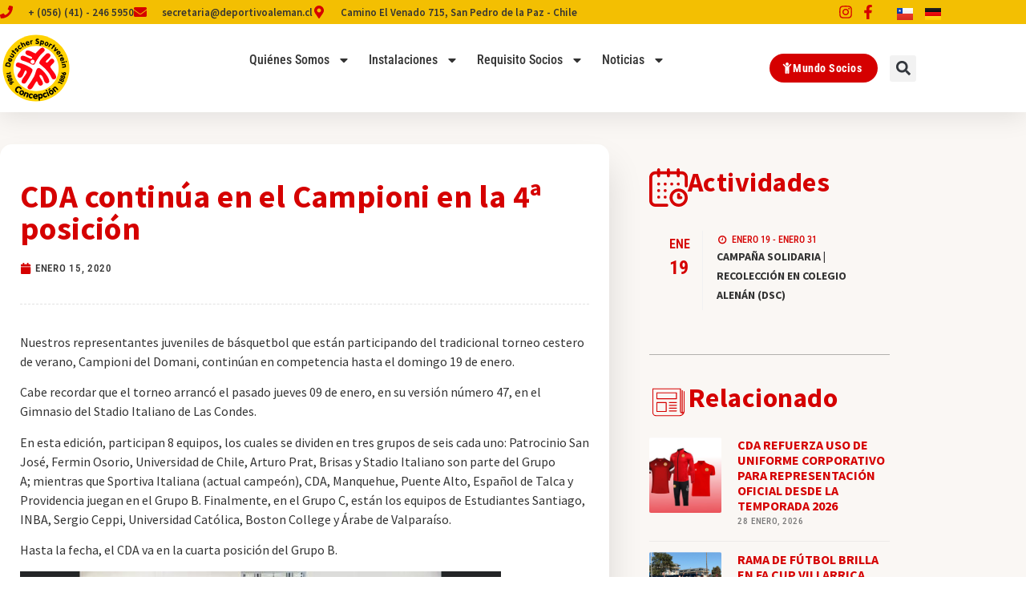

--- FILE ---
content_type: text/html; charset=UTF-8
request_url: https://deportivoaleman.cl/2020/01/cda-continua-en-el-campioni-en-la-4a-posicion/
body_size: 41006
content:
<!doctype html>
<html lang="es-CL">
<head>
	<meta charset="UTF-8">
	<meta name="viewport" content="width=device-width, initial-scale=1">
	<link rel="profile" href="https://gmpg.org/xfn/11">
	<meta name='robots' content='index, follow, max-image-preview:large, max-snippet:-1, max-video-preview:-1' />

	<!-- This site is optimized with the Yoast SEO plugin v26.8 - https://yoast.com/product/yoast-seo-wordpress/ -->
	<title>CDA continúa en el Campioni en la 4ª posición - Club Deportivo Alemán</title>
	<link rel="canonical" href="https://deportivoaleman.cl/2020/01/cda-continua-en-el-campioni-en-la-4a-posicion/" />
	<meta property="og:locale" content="es_ES" />
	<meta property="og:type" content="article" />
	<meta property="og:title" content="CDA continúa en el Campioni en la 4ª posición - Club Deportivo Alemán" />
	<meta property="og:description" content="Nuestros representantes juveniles de básquetbol que están participando del tradicional torneo cestero de verano, Campioni del Domani, continúan en competencia hasta el domingo 19 de enero. Cabe recordar que el [&hellip;]" />
	<meta property="og:url" content="https://deportivoaleman.cl/2020/01/cda-continua-en-el-campioni-en-la-4a-posicion/" />
	<meta property="og:site_name" content="Club Deportivo Alemán" />
	<meta property="article:published_time" content="2020-01-15T16:18:39+00:00" />
	<meta property="og:image" content="https://deportivoaleman.cl/wp-content/uploads/2020/01/CDA-DOMANI-2020-600x338.jpg" />
	<meta name="author" content="cbassaletti" />
	<meta name="twitter:card" content="summary_large_image" />
	<meta name="twitter:label1" content="Escrito por" />
	<meta name="twitter:data1" content="cbassaletti" />
	<meta name="twitter:label2" content="Tiempo estimado de lectura" />
	<meta name="twitter:data2" content="1 minuto" />
	<script type="application/ld+json" class="yoast-schema-graph">{"@context":"https://schema.org","@graph":[{"@type":"Article","@id":"https://deportivoaleman.cl/2020/01/cda-continua-en-el-campioni-en-la-4a-posicion/#article","isPartOf":{"@id":"https://deportivoaleman.cl/2020/01/cda-continua-en-el-campioni-en-la-4a-posicion/"},"author":{"name":"cbassaletti","@id":"https://deportivoaleman.cl/#/schema/person/c1d4b10a69ad449f45be4ecedfad0805"},"headline":"CDA continúa en el Campioni en la 4ª posición","datePublished":"2020-01-15T16:18:39+00:00","mainEntityOfPage":{"@id":"https://deportivoaleman.cl/2020/01/cda-continua-en-el-campioni-en-la-4a-posicion/"},"wordCount":162,"image":{"@id":"https://deportivoaleman.cl/2020/01/cda-continua-en-el-campioni-en-la-4a-posicion/#primaryimage"},"thumbnailUrl":"https://deportivoaleman.cl/wp-content/uploads/2020/01/CDA-DOMANI-2020.jpg","articleSection":["Agenda","Básquetbol"],"inLanguage":"es-CL"},{"@type":"WebPage","@id":"https://deportivoaleman.cl/2020/01/cda-continua-en-el-campioni-en-la-4a-posicion/","url":"https://deportivoaleman.cl/2020/01/cda-continua-en-el-campioni-en-la-4a-posicion/","name":"CDA continúa en el Campioni en la 4ª posición - Club Deportivo Alemán","isPartOf":{"@id":"https://deportivoaleman.cl/#website"},"primaryImageOfPage":{"@id":"https://deportivoaleman.cl/2020/01/cda-continua-en-el-campioni-en-la-4a-posicion/#primaryimage"},"image":{"@id":"https://deportivoaleman.cl/2020/01/cda-continua-en-el-campioni-en-la-4a-posicion/#primaryimage"},"thumbnailUrl":"https://deportivoaleman.cl/wp-content/uploads/2020/01/CDA-DOMANI-2020.jpg","datePublished":"2020-01-15T16:18:39+00:00","author":{"@id":"https://deportivoaleman.cl/#/schema/person/c1d4b10a69ad449f45be4ecedfad0805"},"breadcrumb":{"@id":"https://deportivoaleman.cl/2020/01/cda-continua-en-el-campioni-en-la-4a-posicion/#breadcrumb"},"inLanguage":"es-CL","potentialAction":[{"@type":"ReadAction","target":["https://deportivoaleman.cl/2020/01/cda-continua-en-el-campioni-en-la-4a-posicion/"]}]},{"@type":"ImageObject","inLanguage":"es-CL","@id":"https://deportivoaleman.cl/2020/01/cda-continua-en-el-campioni-en-la-4a-posicion/#primaryimage","url":"https://deportivoaleman.cl/wp-content/uploads/2020/01/CDA-DOMANI-2020.jpg","contentUrl":"https://deportivoaleman.cl/wp-content/uploads/2020/01/CDA-DOMANI-2020.jpg","width":1136,"height":640},{"@type":"BreadcrumbList","@id":"https://deportivoaleman.cl/2020/01/cda-continua-en-el-campioni-en-la-4a-posicion/#breadcrumb","itemListElement":[{"@type":"ListItem","position":1,"name":"Portada","item":"https://deportivoaleman.cl/"},{"@type":"ListItem","position":2,"name":"CDA continúa en el Campioni en la 4ª posición"}]},{"@type":"WebSite","@id":"https://deportivoaleman.cl/#website","url":"https://deportivoaleman.cl/","name":"Club Deportivo Alemán","description":"Club Deportivo Alemán","potentialAction":[{"@type":"SearchAction","target":{"@type":"EntryPoint","urlTemplate":"https://deportivoaleman.cl/?s={search_term_string}"},"query-input":{"@type":"PropertyValueSpecification","valueRequired":true,"valueName":"search_term_string"}}],"inLanguage":"es-CL"},{"@type":"Person","@id":"https://deportivoaleman.cl/#/schema/person/c1d4b10a69ad449f45be4ecedfad0805","name":"cbassaletti","image":{"@type":"ImageObject","inLanguage":"es-CL","@id":"https://deportivoaleman.cl/#/schema/person/image/","url":"https://secure.gravatar.com/avatar/e85f97fe39261ff279f9ac01dd329d719c966a32b684839c672630183bb6d2c2?s=96&d=mm&r=g","contentUrl":"https://secure.gravatar.com/avatar/e85f97fe39261ff279f9ac01dd329d719c966a32b684839c672630183bb6d2c2?s=96&d=mm&r=g","caption":"cbassaletti"},"url":"https://deportivoaleman.cl/author/cbassaletti/"}]}</script>
	<!-- / Yoast SEO plugin. -->


<link rel='dns-prefetch' href='//www.googletagmanager.com' />
<link rel="alternate" type="application/rss+xml" title="Club Deportivo Alemán &raquo; Feed" href="https://deportivoaleman.cl/feed/" />
<link rel="alternate" type="application/rss+xml" title="Club Deportivo Alemán &raquo; Feed de comentarios" href="https://deportivoaleman.cl/comments/feed/" />
<link rel="alternate" type="text/calendar" title="Club Deportivo Alemán &raquo; iCal Feed" href="https://deportivoaleman.cl/calendario/?ical=1" />
<link rel="alternate" title="oEmbed (JSON)" type="application/json+oembed" href="https://deportivoaleman.cl/wp-json/oembed/1.0/embed?url=https%3A%2F%2Fdeportivoaleman.cl%2F2020%2F01%2Fcda-continua-en-el-campioni-en-la-4a-posicion%2F&#038;lang=es" />
<link rel="alternate" title="oEmbed (XML)" type="text/xml+oembed" href="https://deportivoaleman.cl/wp-json/oembed/1.0/embed?url=https%3A%2F%2Fdeportivoaleman.cl%2F2020%2F01%2Fcda-continua-en-el-campioni-en-la-4a-posicion%2F&#038;format=xml&#038;lang=es" />
<style id='wp-img-auto-sizes-contain-inline-css'>
img:is([sizes=auto i],[sizes^="auto," i]){contain-intrinsic-size:3000px 1500px}
/*# sourceURL=wp-img-auto-sizes-contain-inline-css */
</style>
<link rel='stylesheet' id='sbi_styles-css' href='https://deportivoaleman.cl/wp-content/plugins/instagram-feed/css/sbi-styles.min.css?ver=6.10.0' media='all' />
<style id='wp-emoji-styles-inline-css'>

	img.wp-smiley, img.emoji {
		display: inline !important;
		border: none !important;
		box-shadow: none !important;
		height: 1em !important;
		width: 1em !important;
		margin: 0 0.07em !important;
		vertical-align: -0.1em !important;
		background: none !important;
		padding: 0 !important;
	}
/*# sourceURL=wp-emoji-styles-inline-css */
</style>
<link rel='stylesheet' id='wp-block-library-css' href='https://deportivoaleman.cl/wp-includes/css/dist/block-library/style.min.css?ver=51c5f507d5bb4528e454ef46750636bf' media='all' />
<style id='global-styles-inline-css'>
:root{--wp--preset--aspect-ratio--square: 1;--wp--preset--aspect-ratio--4-3: 4/3;--wp--preset--aspect-ratio--3-4: 3/4;--wp--preset--aspect-ratio--3-2: 3/2;--wp--preset--aspect-ratio--2-3: 2/3;--wp--preset--aspect-ratio--16-9: 16/9;--wp--preset--aspect-ratio--9-16: 9/16;--wp--preset--color--black: #000000;--wp--preset--color--cyan-bluish-gray: #abb8c3;--wp--preset--color--white: #ffffff;--wp--preset--color--pale-pink: #f78da7;--wp--preset--color--vivid-red: #cf2e2e;--wp--preset--color--luminous-vivid-orange: #ff6900;--wp--preset--color--luminous-vivid-amber: #fcb900;--wp--preset--color--light-green-cyan: #7bdcb5;--wp--preset--color--vivid-green-cyan: #00d084;--wp--preset--color--pale-cyan-blue: #8ed1fc;--wp--preset--color--vivid-cyan-blue: #0693e3;--wp--preset--color--vivid-purple: #9b51e0;--wp--preset--gradient--vivid-cyan-blue-to-vivid-purple: linear-gradient(135deg,rgb(6,147,227) 0%,rgb(155,81,224) 100%);--wp--preset--gradient--light-green-cyan-to-vivid-green-cyan: linear-gradient(135deg,rgb(122,220,180) 0%,rgb(0,208,130) 100%);--wp--preset--gradient--luminous-vivid-amber-to-luminous-vivid-orange: linear-gradient(135deg,rgb(252,185,0) 0%,rgb(255,105,0) 100%);--wp--preset--gradient--luminous-vivid-orange-to-vivid-red: linear-gradient(135deg,rgb(255,105,0) 0%,rgb(207,46,46) 100%);--wp--preset--gradient--very-light-gray-to-cyan-bluish-gray: linear-gradient(135deg,rgb(238,238,238) 0%,rgb(169,184,195) 100%);--wp--preset--gradient--cool-to-warm-spectrum: linear-gradient(135deg,rgb(74,234,220) 0%,rgb(151,120,209) 20%,rgb(207,42,186) 40%,rgb(238,44,130) 60%,rgb(251,105,98) 80%,rgb(254,248,76) 100%);--wp--preset--gradient--blush-light-purple: linear-gradient(135deg,rgb(255,206,236) 0%,rgb(152,150,240) 100%);--wp--preset--gradient--blush-bordeaux: linear-gradient(135deg,rgb(254,205,165) 0%,rgb(254,45,45) 50%,rgb(107,0,62) 100%);--wp--preset--gradient--luminous-dusk: linear-gradient(135deg,rgb(255,203,112) 0%,rgb(199,81,192) 50%,rgb(65,88,208) 100%);--wp--preset--gradient--pale-ocean: linear-gradient(135deg,rgb(255,245,203) 0%,rgb(182,227,212) 50%,rgb(51,167,181) 100%);--wp--preset--gradient--electric-grass: linear-gradient(135deg,rgb(202,248,128) 0%,rgb(113,206,126) 100%);--wp--preset--gradient--midnight: linear-gradient(135deg,rgb(2,3,129) 0%,rgb(40,116,252) 100%);--wp--preset--font-size--small: 13px;--wp--preset--font-size--medium: 20px;--wp--preset--font-size--large: 36px;--wp--preset--font-size--x-large: 42px;--wp--preset--spacing--20: 0.44rem;--wp--preset--spacing--30: 0.67rem;--wp--preset--spacing--40: 1rem;--wp--preset--spacing--50: 1.5rem;--wp--preset--spacing--60: 2.25rem;--wp--preset--spacing--70: 3.38rem;--wp--preset--spacing--80: 5.06rem;--wp--preset--shadow--natural: 6px 6px 9px rgba(0, 0, 0, 0.2);--wp--preset--shadow--deep: 12px 12px 50px rgba(0, 0, 0, 0.4);--wp--preset--shadow--sharp: 6px 6px 0px rgba(0, 0, 0, 0.2);--wp--preset--shadow--outlined: 6px 6px 0px -3px rgb(255, 255, 255), 6px 6px rgb(0, 0, 0);--wp--preset--shadow--crisp: 6px 6px 0px rgb(0, 0, 0);}:root { --wp--style--global--content-size: 800px;--wp--style--global--wide-size: 1200px; }:where(body) { margin: 0; }.wp-site-blocks > .alignleft { float: left; margin-right: 2em; }.wp-site-blocks > .alignright { float: right; margin-left: 2em; }.wp-site-blocks > .aligncenter { justify-content: center; margin-left: auto; margin-right: auto; }:where(.wp-site-blocks) > * { margin-block-start: 24px; margin-block-end: 0; }:where(.wp-site-blocks) > :first-child { margin-block-start: 0; }:where(.wp-site-blocks) > :last-child { margin-block-end: 0; }:root { --wp--style--block-gap: 24px; }:root :where(.is-layout-flow) > :first-child{margin-block-start: 0;}:root :where(.is-layout-flow) > :last-child{margin-block-end: 0;}:root :where(.is-layout-flow) > *{margin-block-start: 24px;margin-block-end: 0;}:root :where(.is-layout-constrained) > :first-child{margin-block-start: 0;}:root :where(.is-layout-constrained) > :last-child{margin-block-end: 0;}:root :where(.is-layout-constrained) > *{margin-block-start: 24px;margin-block-end: 0;}:root :where(.is-layout-flex){gap: 24px;}:root :where(.is-layout-grid){gap: 24px;}.is-layout-flow > .alignleft{float: left;margin-inline-start: 0;margin-inline-end: 2em;}.is-layout-flow > .alignright{float: right;margin-inline-start: 2em;margin-inline-end: 0;}.is-layout-flow > .aligncenter{margin-left: auto !important;margin-right: auto !important;}.is-layout-constrained > .alignleft{float: left;margin-inline-start: 0;margin-inline-end: 2em;}.is-layout-constrained > .alignright{float: right;margin-inline-start: 2em;margin-inline-end: 0;}.is-layout-constrained > .aligncenter{margin-left: auto !important;margin-right: auto !important;}.is-layout-constrained > :where(:not(.alignleft):not(.alignright):not(.alignfull)){max-width: var(--wp--style--global--content-size);margin-left: auto !important;margin-right: auto !important;}.is-layout-constrained > .alignwide{max-width: var(--wp--style--global--wide-size);}body .is-layout-flex{display: flex;}.is-layout-flex{flex-wrap: wrap;align-items: center;}.is-layout-flex > :is(*, div){margin: 0;}body .is-layout-grid{display: grid;}.is-layout-grid > :is(*, div){margin: 0;}body{padding-top: 0px;padding-right: 0px;padding-bottom: 0px;padding-left: 0px;}a:where(:not(.wp-element-button)){text-decoration: underline;}:root :where(.wp-element-button, .wp-block-button__link){background-color: #32373c;border-width: 0;color: #fff;font-family: inherit;font-size: inherit;font-style: inherit;font-weight: inherit;letter-spacing: inherit;line-height: inherit;padding-top: calc(0.667em + 2px);padding-right: calc(1.333em + 2px);padding-bottom: calc(0.667em + 2px);padding-left: calc(1.333em + 2px);text-decoration: none;text-transform: inherit;}.has-black-color{color: var(--wp--preset--color--black) !important;}.has-cyan-bluish-gray-color{color: var(--wp--preset--color--cyan-bluish-gray) !important;}.has-white-color{color: var(--wp--preset--color--white) !important;}.has-pale-pink-color{color: var(--wp--preset--color--pale-pink) !important;}.has-vivid-red-color{color: var(--wp--preset--color--vivid-red) !important;}.has-luminous-vivid-orange-color{color: var(--wp--preset--color--luminous-vivid-orange) !important;}.has-luminous-vivid-amber-color{color: var(--wp--preset--color--luminous-vivid-amber) !important;}.has-light-green-cyan-color{color: var(--wp--preset--color--light-green-cyan) !important;}.has-vivid-green-cyan-color{color: var(--wp--preset--color--vivid-green-cyan) !important;}.has-pale-cyan-blue-color{color: var(--wp--preset--color--pale-cyan-blue) !important;}.has-vivid-cyan-blue-color{color: var(--wp--preset--color--vivid-cyan-blue) !important;}.has-vivid-purple-color{color: var(--wp--preset--color--vivid-purple) !important;}.has-black-background-color{background-color: var(--wp--preset--color--black) !important;}.has-cyan-bluish-gray-background-color{background-color: var(--wp--preset--color--cyan-bluish-gray) !important;}.has-white-background-color{background-color: var(--wp--preset--color--white) !important;}.has-pale-pink-background-color{background-color: var(--wp--preset--color--pale-pink) !important;}.has-vivid-red-background-color{background-color: var(--wp--preset--color--vivid-red) !important;}.has-luminous-vivid-orange-background-color{background-color: var(--wp--preset--color--luminous-vivid-orange) !important;}.has-luminous-vivid-amber-background-color{background-color: var(--wp--preset--color--luminous-vivid-amber) !important;}.has-light-green-cyan-background-color{background-color: var(--wp--preset--color--light-green-cyan) !important;}.has-vivid-green-cyan-background-color{background-color: var(--wp--preset--color--vivid-green-cyan) !important;}.has-pale-cyan-blue-background-color{background-color: var(--wp--preset--color--pale-cyan-blue) !important;}.has-vivid-cyan-blue-background-color{background-color: var(--wp--preset--color--vivid-cyan-blue) !important;}.has-vivid-purple-background-color{background-color: var(--wp--preset--color--vivid-purple) !important;}.has-black-border-color{border-color: var(--wp--preset--color--black) !important;}.has-cyan-bluish-gray-border-color{border-color: var(--wp--preset--color--cyan-bluish-gray) !important;}.has-white-border-color{border-color: var(--wp--preset--color--white) !important;}.has-pale-pink-border-color{border-color: var(--wp--preset--color--pale-pink) !important;}.has-vivid-red-border-color{border-color: var(--wp--preset--color--vivid-red) !important;}.has-luminous-vivid-orange-border-color{border-color: var(--wp--preset--color--luminous-vivid-orange) !important;}.has-luminous-vivid-amber-border-color{border-color: var(--wp--preset--color--luminous-vivid-amber) !important;}.has-light-green-cyan-border-color{border-color: var(--wp--preset--color--light-green-cyan) !important;}.has-vivid-green-cyan-border-color{border-color: var(--wp--preset--color--vivid-green-cyan) !important;}.has-pale-cyan-blue-border-color{border-color: var(--wp--preset--color--pale-cyan-blue) !important;}.has-vivid-cyan-blue-border-color{border-color: var(--wp--preset--color--vivid-cyan-blue) !important;}.has-vivid-purple-border-color{border-color: var(--wp--preset--color--vivid-purple) !important;}.has-vivid-cyan-blue-to-vivid-purple-gradient-background{background: var(--wp--preset--gradient--vivid-cyan-blue-to-vivid-purple) !important;}.has-light-green-cyan-to-vivid-green-cyan-gradient-background{background: var(--wp--preset--gradient--light-green-cyan-to-vivid-green-cyan) !important;}.has-luminous-vivid-amber-to-luminous-vivid-orange-gradient-background{background: var(--wp--preset--gradient--luminous-vivid-amber-to-luminous-vivid-orange) !important;}.has-luminous-vivid-orange-to-vivid-red-gradient-background{background: var(--wp--preset--gradient--luminous-vivid-orange-to-vivid-red) !important;}.has-very-light-gray-to-cyan-bluish-gray-gradient-background{background: var(--wp--preset--gradient--very-light-gray-to-cyan-bluish-gray) !important;}.has-cool-to-warm-spectrum-gradient-background{background: var(--wp--preset--gradient--cool-to-warm-spectrum) !important;}.has-blush-light-purple-gradient-background{background: var(--wp--preset--gradient--blush-light-purple) !important;}.has-blush-bordeaux-gradient-background{background: var(--wp--preset--gradient--blush-bordeaux) !important;}.has-luminous-dusk-gradient-background{background: var(--wp--preset--gradient--luminous-dusk) !important;}.has-pale-ocean-gradient-background{background: var(--wp--preset--gradient--pale-ocean) !important;}.has-electric-grass-gradient-background{background: var(--wp--preset--gradient--electric-grass) !important;}.has-midnight-gradient-background{background: var(--wp--preset--gradient--midnight) !important;}.has-small-font-size{font-size: var(--wp--preset--font-size--small) !important;}.has-medium-font-size{font-size: var(--wp--preset--font-size--medium) !important;}.has-large-font-size{font-size: var(--wp--preset--font-size--large) !important;}.has-x-large-font-size{font-size: var(--wp--preset--font-size--x-large) !important;}
:root :where(.wp-block-pullquote){font-size: 1.5em;line-height: 1.6;}
/*# sourceURL=global-styles-inline-css */
</style>
<link rel='stylesheet' id='contact-form-7-css' href='https://deportivoaleman.cl/wp-content/plugins/contact-form-7/includes/css/styles.css?ver=6.1.4' media='all' />
<style id='contact-form-7-inline-css'>
.wpcf7 .wpcf7-recaptcha iframe {margin-bottom: 0;}.wpcf7 .wpcf7-recaptcha[data-align="center"] > div {margin: 0 auto;}.wpcf7 .wpcf7-recaptcha[data-align="right"] > div {margin: 0 0 0 auto;}
/*# sourceURL=contact-form-7-inline-css */
</style>
<link rel='stylesheet' id='tribe-events-v2-single-skeleton-css' href='https://deportivoaleman.cl/wp-content/plugins/the-events-calendar/build/css/tribe-events-single-skeleton.css?ver=6.15.15' media='all' />
<link rel='stylesheet' id='tribe-events-v2-single-skeleton-full-css' href='https://deportivoaleman.cl/wp-content/plugins/the-events-calendar/build/css/tribe-events-single-full.css?ver=6.15.15' media='all' />
<link rel='stylesheet' id='tec-events-elementor-widgets-base-styles-css' href='https://deportivoaleman.cl/wp-content/plugins/the-events-calendar/build/css/integrations/plugins/elementor/widgets/widget-base.css?ver=6.15.15' media='all' />
<link rel='stylesheet' id='hello-elementor-css' href='https://deportivoaleman.cl/wp-content/themes/hello-elementor/assets/css/reset.css?ver=3.4.6' media='all' />
<link rel='stylesheet' id='hello-elementor-theme-style-css' href='https://deportivoaleman.cl/wp-content/themes/hello-elementor/assets/css/theme.css?ver=3.4.6' media='all' />
<link rel='stylesheet' id='hello-elementor-header-footer-css' href='https://deportivoaleman.cl/wp-content/themes/hello-elementor/assets/css/header-footer.css?ver=3.4.6' media='all' />
<link rel='stylesheet' id='elementor-frontend-css' href='https://deportivoaleman.cl/wp-content/plugins/elementor/assets/css/frontend.min.css?ver=3.34.4' media='all' />
<link rel='stylesheet' id='elementor-post-47679-css' href='https://deportivoaleman.cl/wp-content/uploads/elementor/css/post-47679.css?ver=1769731911' media='all' />
<link rel='stylesheet' id='widget-icon-list-css' href='https://deportivoaleman.cl/wp-content/plugins/elementor/assets/css/widget-icon-list.min.css?ver=3.34.4' media='all' />
<link rel='stylesheet' id='widget-search-form-css' href='https://deportivoaleman.cl/wp-content/plugins/elementor-pro/assets/css/widget-search-form.min.css?ver=3.34.4' media='all' />
<link rel='stylesheet' id='widget-image-css' href='https://deportivoaleman.cl/wp-content/plugins/elementor/assets/css/widget-image.min.css?ver=3.34.4' media='all' />
<link rel='stylesheet' id='widget-nav-menu-css' href='https://deportivoaleman.cl/wp-content/plugins/elementor-pro/assets/css/widget-nav-menu.min.css?ver=3.34.4' media='all' />
<link rel='stylesheet' id='e-sticky-css' href='https://deportivoaleman.cl/wp-content/plugins/elementor-pro/assets/css/modules/sticky.min.css?ver=3.34.4' media='all' />
<link rel='stylesheet' id='widget-heading-css' href='https://deportivoaleman.cl/wp-content/plugins/elementor/assets/css/widget-heading.min.css?ver=3.34.4' media='all' />
<link rel='stylesheet' id='widget-social-icons-css' href='https://deportivoaleman.cl/wp-content/plugins/elementor/assets/css/widget-social-icons.min.css?ver=3.34.4' media='all' />
<link rel='stylesheet' id='e-apple-webkit-css' href='https://deportivoaleman.cl/wp-content/plugins/elementor/assets/css/conditionals/apple-webkit.min.css?ver=3.34.4' media='all' />
<link rel='stylesheet' id='widget-post-info-css' href='https://deportivoaleman.cl/wp-content/plugins/elementor-pro/assets/css/widget-post-info.min.css?ver=3.34.4' media='all' />
<link rel='stylesheet' id='widget-divider-css' href='https://deportivoaleman.cl/wp-content/plugins/elementor/assets/css/widget-divider.min.css?ver=3.34.4' media='all' />
<link rel='stylesheet' id='widget-icon-box-css' href='https://deportivoaleman.cl/wp-content/plugins/elementor/assets/css/widget-icon-box.min.css?ver=3.34.4' media='all' />
<link rel='stylesheet' id='ectbe-calendar-main-css-css' href='https://deportivoaleman.cl/wp-content/plugins/events-widgets-for-elementor-and-the-events-calendar/assets/lib/css/calendar-main.min.css' media='all' />
<link rel='stylesheet' id='ectbe-custom-css-css' href='https://deportivoaleman.cl/wp-content/plugins/events-widgets-for-elementor-and-the-events-calendar/assets/css/custom-styles.min.css' media='all' />
<link rel='stylesheet' id='ectbe-list-css-css' href='https://deportivoaleman.cl/wp-content/plugins/events-widgets-for-elementor-and-the-events-calendar/assets/css/ectbe-list.min.css' media='all' />
<link rel='stylesheet' id='ectbe-common-styles-css' href='https://deportivoaleman.cl/wp-content/plugins/events-widgets-for-elementor-and-the-events-calendar/assets/css/ectbe-common-styles.min.css' media='all' />
<link rel='stylesheet' id='widget-posts-css' href='https://deportivoaleman.cl/wp-content/plugins/elementor-pro/assets/css/widget-posts.min.css?ver=3.34.4' media='all' />
<link rel='stylesheet' id='e-shapes-css' href='https://deportivoaleman.cl/wp-content/plugins/elementor/assets/css/conditionals/shapes.min.css?ver=3.34.4' media='all' />
<link rel='stylesheet' id='ooohboi-steroids-styles-css' href='https://deportivoaleman.cl/wp-content/plugins/ooohboi-steroids-for-elementor/assets/css/main.css?ver=2.1.2426082023' media='all' />
<link rel='stylesheet' id='cpel-language-switcher-css' href='https://deportivoaleman.cl/wp-content/plugins/connect-polylang-elementor/assets/css/language-switcher.min.css?ver=2.5.5' media='all' />
<link rel='stylesheet' id='font-awesome-5-all-css' href='https://deportivoaleman.cl/wp-content/plugins/elementor/assets/lib/font-awesome/css/all.min.css?ver=3.34.4' media='all' />
<link rel='stylesheet' id='font-awesome-4-shim-css' href='https://deportivoaleman.cl/wp-content/plugins/elementor/assets/lib/font-awesome/css/v4-shims.min.css?ver=3.34.4' media='all' />
<link rel='stylesheet' id='sbistyles-css' href='https://deportivoaleman.cl/wp-content/plugins/instagram-feed/css/sbi-styles.min.css?ver=6.10.0' media='all' />
<link rel='stylesheet' id='elementor-post-47685-css' href='https://deportivoaleman.cl/wp-content/uploads/elementor/css/post-47685.css?ver=1769731911' media='all' />
<link rel='stylesheet' id='elementor-post-47955-css' href='https://deportivoaleman.cl/wp-content/uploads/elementor/css/post-47955.css?ver=1769731911' media='all' />
<link rel='stylesheet' id='elementor-post-49647-css' href='https://deportivoaleman.cl/wp-content/uploads/elementor/css/post-49647.css?ver=1769732252' media='all' />
<link rel='stylesheet' id='wp-pagenavi-css' href='https://deportivoaleman.cl/wp-content/plugins/wp-pagenavi/pagenavi-css.css?ver=2.70' media='all' />
<link rel='stylesheet' id='eael-general-css' href='https://deportivoaleman.cl/wp-content/plugins/essential-addons-for-elementor-lite/assets/front-end/css/view/general.min.css?ver=6.5.9' media='all' />
<link rel='stylesheet' id='elementor-gf-local-sourcesanspro-css' href='https://deportivoaleman.cl/wp-content/uploads/elementor/google-fonts/css/sourcesanspro.css?ver=1742256157' media='all' />
<link rel='stylesheet' id='elementor-gf-local-robotocondensed-css' href='https://deportivoaleman.cl/wp-content/uploads/elementor/google-fonts/css/robotocondensed.css?ver=1742256171' media='all' />
<link rel='stylesheet' id='elementor-gf-local-montserrat-css' href='https://deportivoaleman.cl/wp-content/uploads/elementor/google-fonts/css/montserrat.css?ver=1742256178' media='all' />
<script src="https://deportivoaleman.cl/wp-includes/js/jquery/jquery.min.js?ver=3.7.1" id="jquery-core-js"></script>
<script src="https://deportivoaleman.cl/wp-includes/js/jquery/jquery-migrate.min.js?ver=3.4.1" id="jquery-migrate-js"></script>
<script src="https://deportivoaleman.cl/wp-content/plugins/elementor/assets/lib/font-awesome/js/v4-shims.min.js?ver=3.34.4" id="font-awesome-4-shim-js"></script>

<!-- Fragmento de código de la etiqueta de Google (gtag.js) agregada por Site Kit -->
<!-- Fragmento de código de Google Analytics agregado por Site Kit -->
<script src="https://www.googletagmanager.com/gtag/js?id=GT-NNSCSKN" id="google_gtagjs-js" async></script>
<script id="google_gtagjs-js-after">
window.dataLayer = window.dataLayer || [];function gtag(){dataLayer.push(arguments);}
gtag("set","linker",{"domains":["deportivoaleman.cl"]});
gtag("js", new Date());
gtag("set", "developer_id.dZTNiMT", true);
gtag("config", "GT-NNSCSKN");
//# sourceURL=google_gtagjs-js-after
</script>
<link rel="https://api.w.org/" href="https://deportivoaleman.cl/wp-json/" /><link rel="alternate" title="JSON" type="application/json" href="https://deportivoaleman.cl/wp-json/wp/v2/posts/35170" /><link rel="EditURI" type="application/rsd+xml" title="RSD" href="https://deportivoaleman.cl/xmlrpc.php?rsd" />

<link rel='shortlink' href='https://deportivoaleman.cl/?p=35170' />
<meta name="generator" content="Site Kit by Google 1.171.0" /><meta name="tec-api-version" content="v1"><meta name="tec-api-origin" content="https://deportivoaleman.cl"><link rel="alternate" href="https://deportivoaleman.cl/wp-json/tribe/events/v1/" /><meta name="generator" content="Elementor 3.34.4; features: e_font_icon_svg; settings: css_print_method-external, google_font-enabled, font_display-swap">
			<style>
				.e-con.e-parent:nth-of-type(n+4):not(.e-lazyloaded):not(.e-no-lazyload),
				.e-con.e-parent:nth-of-type(n+4):not(.e-lazyloaded):not(.e-no-lazyload) * {
					background-image: none !important;
				}
				@media screen and (max-height: 1024px) {
					.e-con.e-parent:nth-of-type(n+3):not(.e-lazyloaded):not(.e-no-lazyload),
					.e-con.e-parent:nth-of-type(n+3):not(.e-lazyloaded):not(.e-no-lazyload) * {
						background-image: none !important;
					}
				}
				@media screen and (max-height: 640px) {
					.e-con.e-parent:nth-of-type(n+2):not(.e-lazyloaded):not(.e-no-lazyload),
					.e-con.e-parent:nth-of-type(n+2):not(.e-lazyloaded):not(.e-no-lazyload) * {
						background-image: none !important;
					}
				}
			</style>
			<link rel="icon" href="https://deportivoaleman.cl/wp-content/uploads/2021/11/cropped-logotipo-4-32x32.png" sizes="32x32" />
<link rel="icon" href="https://deportivoaleman.cl/wp-content/uploads/2021/11/cropped-logotipo-4-192x192.png" sizes="192x192" />
<link rel="apple-touch-icon" href="https://deportivoaleman.cl/wp-content/uploads/2021/11/cropped-logotipo-4-180x180.png" />
<meta name="msapplication-TileImage" content="https://deportivoaleman.cl/wp-content/uploads/2021/11/cropped-logotipo-4-270x270.png" />
		<style id="wp-custom-css">
			.ob-is-glider > .elementor-container, .ob-is-glider .ob-swiper-bundle {
    visibility: visible!important;
}

.ob-is-glider .elementor-container > .swiper-wrapper > .elementor-element.elementor-column {
    width: 226px;
}


.ectbe-evt-more-box, .ectbe-evt-more-box {
    display: none!important;
}


.ectbe-minimal-list-wrapper .ectbe-inner-wrapper {
margin-top: 0px!important;
}
.ectbe-minimal-list-wrapper .ectbe-date-area {
    align-items: start!important;
    width: 50px!important;
    padding: 5px 0px 10px 0px!important;
}
.ectbe-minimal-list-wrapper .ectbe-inner-wrapper {
    margin-top: 0px!important;
}

.ectbe-minimal-list-wrapper .ectbe-inner-wrapper {
    font-family: var(--e-global-typography-accent-font-family);
    color: var(--e-global-color-primary )!important;
    
}

.ectbe-content-box {
    padding: 5px 0px 0px 15px!important;
    border-left: solid 1px #f1f1f1;
    margin-bottom: 10px;
}

.ectbe-wrapper.ectbe-minimal-list-wrapper .ectbe-inner-wrapper.ectbe-featured-event {
    border-left: none!important;
}

.ectbe-list-wrapper.style-1 .ectbe-featured-event .ectbe-evt-read-more, .ectbe-list-wrapper.style-2 .ectbe-featured-event #ectbe-date span, .ectbe-month-header.ectbe-featured-event, .ectbe-month-header.ectbe-featured-event:after, .ectbe-wrapper.style-1 .ectbe-featured-event .ectbe-date-area span { color: var(--e-global-color-primary )!important;
    }

.ob-is-glider .swiper-button-next:after, .ob-is-glider .swiper-button-prev:after {
	display: none;
}		</style>
		</head>
<body data-rsssl=1 class="wp-singular post-template-default single single-post postid-35170 single-format-standard wp-embed-responsive wp-theme-hello-elementor tribe-no-js hello-elementor-default elementor-default elementor-kit-47679 elementor-page-49647">


<a class="skip-link screen-reader-text" href="#content">Ir al contenido</a>

		<header data-elementor-type="header" data-elementor-id="47685" class="elementor elementor-47685 elementor-location-header" data-elementor-post-type="elementor_library">
					<section data-particle_enable="false" data-particle-mobile-disabled="false" class="elementor-section elementor-top-section elementor-element elementor-element-7f648817 elementor-section-full_width elementor-section-height-default elementor-section-height-default" data-id="7f648817" data-element_type="section" id="header_pop" data-settings="{&quot;sticky&quot;:&quot;top&quot;,&quot;sticky_on&quot;:[],&quot;_ob_glider_is_slider&quot;:&quot;no&quot;,&quot;sticky_offset&quot;:0,&quot;sticky_effects_offset&quot;:0,&quot;sticky_anchor_link_offset&quot;:0}">
						<div class="elementor-container elementor-column-gap-default">
					<div class="elementor-column elementor-col-100 elementor-top-column elementor-element elementor-element-62385d09" data-id="62385d09" data-element_type="column">
			<div class="elementor-widget-wrap elementor-element-populated">
						<section data-particle_enable="false" data-particle-mobile-disabled="false" class="elementor-section elementor-inner-section elementor-element elementor-element-5f577b8b elementor-reverse-mobile elementor-section-boxed elementor-section-height-default elementor-section-height-default" data-id="5f577b8b" data-element_type="section" data-settings="{&quot;background_background&quot;:&quot;classic&quot;,&quot;_ob_glider_is_slider&quot;:&quot;no&quot;}">
						<div class="elementor-container elementor-column-gap-default">
					<div class="elementor-column elementor-col-33 elementor-inner-column elementor-element elementor-element-32862320 elementor-hidden-phone" data-id="32862320" data-element_type="column">
			<div class="elementor-widget-wrap elementor-element-populated">
						<div class="elementor-element elementor-element-10deac08 elementor-icon-list--layout-inline elementor-align-start elementor-mobile-align-center elementor-list-item-link-full_width elementor-widget elementor-widget-icon-list" data-id="10deac08" data-element_type="widget" data-widget_type="icon-list.default">
				<div class="elementor-widget-container">
							<ul class="elementor-icon-list-items elementor-inline-items">
							<li class="elementor-icon-list-item elementor-inline-item">
											<span class="elementor-icon-list-icon">
							<svg aria-hidden="true" class="e-font-icon-svg e-fas-phone" viewBox="0 0 512 512" xmlns="http://www.w3.org/2000/svg"><path d="M493.4 24.6l-104-24c-11.3-2.6-22.9 3.3-27.5 13.9l-48 112c-4.2 9.8-1.4 21.3 6.9 28l60.6 49.6c-36 76.7-98.9 140.5-177.2 177.2l-49.6-60.6c-6.8-8.3-18.2-11.1-28-6.9l-112 48C3.9 366.5-2 378.1.6 389.4l24 104C27.1 504.2 36.7 512 48 512c256.1 0 464-207.5 464-464 0-11.2-7.7-20.9-18.6-23.4z"></path></svg>						</span>
										<span class="elementor-icon-list-text">+ (056) (41) - 246 5950</span>
									</li>
								<li class="elementor-icon-list-item elementor-inline-item">
											<a href="mailto:secretaria@deportivoaleman.cl%20">

												<span class="elementor-icon-list-icon">
							<svg aria-hidden="true" class="e-font-icon-svg e-fas-envelope" viewBox="0 0 512 512" xmlns="http://www.w3.org/2000/svg"><path d="M502.3 190.8c3.9-3.1 9.7-.2 9.7 4.7V400c0 26.5-21.5 48-48 48H48c-26.5 0-48-21.5-48-48V195.6c0-5 5.7-7.8 9.7-4.7 22.4 17.4 52.1 39.5 154.1 113.6 21.1 15.4 56.7 47.8 92.2 47.6 35.7.3 72-32.8 92.3-47.6 102-74.1 131.6-96.3 154-113.7zM256 320c23.2.4 56.6-29.2 73.4-41.4 132.7-96.3 142.8-104.7 173.4-128.7 5.8-4.5 9.2-11.5 9.2-18.9v-19c0-26.5-21.5-48-48-48H48C21.5 64 0 85.5 0 112v19c0 7.4 3.4 14.3 9.2 18.9 30.6 23.9 40.7 32.4 173.4 128.7 16.8 12.2 50.2 41.8 73.4 41.4z"></path></svg>						</span>
										<span class="elementor-icon-list-text">secretaria@deportivoaleman.cl</span>
											</a>
									</li>
								<li class="elementor-icon-list-item elementor-inline-item">
											<span class="elementor-icon-list-icon">
							<svg aria-hidden="true" class="e-font-icon-svg e-fas-map-marker-alt" viewBox="0 0 384 512" xmlns="http://www.w3.org/2000/svg"><path d="M172.268 501.67C26.97 291.031 0 269.413 0 192 0 85.961 85.961 0 192 0s192 85.961 192 192c0 77.413-26.97 99.031-172.268 309.67-9.535 13.774-29.93 13.773-39.464 0zM192 272c44.183 0 80-35.817 80-80s-35.817-80-80-80-80 35.817-80 80 35.817 80 80 80z"></path></svg>						</span>
										<span class="elementor-icon-list-text">Camino El Venado 715, San Pedro de la Paz - Chile</span>
									</li>
						</ul>
						</div>
				</div>
					</div>
		</div>
				<div class="elementor-column elementor-col-33 elementor-inner-column elementor-element elementor-element-55e35f48" data-id="55e35f48" data-element_type="column">
			<div class="elementor-widget-wrap elementor-element-populated">
						<div class="elementor-element elementor-element-7221642d elementor-search-form--skin-full_screen elementor-hidden-desktop elementor-widget elementor-widget-search-form" data-id="7221642d" data-element_type="widget" data-settings="{&quot;skin&quot;:&quot;full_screen&quot;}" data-widget_type="search-form.default">
				<div class="elementor-widget-container">
							<search role="search">
			<form class="elementor-search-form" action="https://deportivoaleman.cl/" method="get">
												<div class="elementor-search-form__toggle" role="button" tabindex="0" aria-label="Search">
					<div class="e-font-icon-svg-container"><svg aria-hidden="true" class="e-font-icon-svg e-fas-search" viewBox="0 0 512 512" xmlns="http://www.w3.org/2000/svg"><path d="M505 442.7L405.3 343c-4.5-4.5-10.6-7-17-7H372c27.6-35.3 44-79.7 44-128C416 93.1 322.9 0 208 0S0 93.1 0 208s93.1 208 208 208c48.3 0 92.7-16.4 128-44v16.3c0 6.4 2.5 12.5 7 17l99.7 99.7c9.4 9.4 24.6 9.4 33.9 0l28.3-28.3c9.4-9.4 9.4-24.6.1-34zM208 336c-70.7 0-128-57.2-128-128 0-70.7 57.2-128 128-128 70.7 0 128 57.2 128 128 0 70.7-57.2 128-128 128z"></path></svg></div>				</div>
								<div class="elementor-search-form__container">
					<label class="elementor-screen-only" for="elementor-search-form-7221642d">Search</label>

					
					<input id="elementor-search-form-7221642d" placeholder="" class="elementor-search-form__input" type="search" name="s" value="">
					
					
										<div class="dialog-lightbox-close-button dialog-close-button" role="button" tabindex="0" aria-label="Close this search box.">
						<svg aria-hidden="true" class="e-font-icon-svg e-eicon-close" viewBox="0 0 1000 1000" xmlns="http://www.w3.org/2000/svg"><path d="M742 167L500 408 258 167C246 154 233 150 217 150 196 150 179 158 167 167 154 179 150 196 150 212 150 229 154 242 171 254L408 500 167 742C138 771 138 800 167 829 196 858 225 858 254 829L496 587 738 829C750 842 767 846 783 846 800 846 817 842 829 829 842 817 846 804 846 783 846 767 842 750 829 737L588 500 833 258C863 229 863 200 833 171 804 137 775 137 742 167Z"></path></svg>					</div>
									</div>
			</form>
		</search>
						</div>
				</div>
					</div>
		</div>
				<div class="elementor-column elementor-col-33 elementor-inner-column elementor-element elementor-element-8da21c3" data-id="8da21c3" data-element_type="column">
			<div class="elementor-widget-wrap elementor-element-populated">
						<div class="elementor-element elementor-element-45b6b3fd elementor-icon-list--layout-inline elementor-align-end elementor-mobile-align-start elementor-widget__width-auto elementor-list-item-link-full_width elementor-widget elementor-widget-icon-list" data-id="45b6b3fd" data-element_type="widget" data-widget_type="icon-list.default">
				<div class="elementor-widget-container">
							<ul class="elementor-icon-list-items elementor-inline-items">
							<li class="elementor-icon-list-item elementor-inline-item">
											<a href="https://www.instagram.com/cda_concepcion/">

												<span class="elementor-icon-list-icon">
							<svg aria-hidden="true" class="e-font-icon-svg e-fab-instagram" viewBox="0 0 448 512" xmlns="http://www.w3.org/2000/svg"><path d="M224.1 141c-63.6 0-114.9 51.3-114.9 114.9s51.3 114.9 114.9 114.9S339 319.5 339 255.9 287.7 141 224.1 141zm0 189.6c-41.1 0-74.7-33.5-74.7-74.7s33.5-74.7 74.7-74.7 74.7 33.5 74.7 74.7-33.6 74.7-74.7 74.7zm146.4-194.3c0 14.9-12 26.8-26.8 26.8-14.9 0-26.8-12-26.8-26.8s12-26.8 26.8-26.8 26.8 12 26.8 26.8zm76.1 27.2c-1.7-35.9-9.9-67.7-36.2-93.9-26.2-26.2-58-34.4-93.9-36.2-37-2.1-147.9-2.1-184.9 0-35.8 1.7-67.6 9.9-93.9 36.1s-34.4 58-36.2 93.9c-2.1 37-2.1 147.9 0 184.9 1.7 35.9 9.9 67.7 36.2 93.9s58 34.4 93.9 36.2c37 2.1 147.9 2.1 184.9 0 35.9-1.7 67.7-9.9 93.9-36.2 26.2-26.2 34.4-58 36.2-93.9 2.1-37 2.1-147.8 0-184.8zM398.8 388c-7.8 19.6-22.9 34.7-42.6 42.6-29.5 11.7-99.5 9-132.1 9s-102.7 2.6-132.1-9c-19.6-7.8-34.7-22.9-42.6-42.6-11.7-29.5-9-99.5-9-132.1s-2.6-102.7 9-132.1c7.8-19.6 22.9-34.7 42.6-42.6 29.5-11.7 99.5-9 132.1-9s102.7-2.6 132.1 9c19.6 7.8 34.7 22.9 42.6 42.6 11.7 29.5 9 99.5 9 132.1s2.7 102.7-9 132.1z"></path></svg>						</span>
										<span class="elementor-icon-list-text"></span>
											</a>
									</li>
								<li class="elementor-icon-list-item elementor-inline-item">
											<a href="https://www.facebook.com/ClubDeportivoAleman">

												<span class="elementor-icon-list-icon">
							<svg aria-hidden="true" class="e-font-icon-svg e-fab-facebook-f" viewBox="0 0 320 512" xmlns="http://www.w3.org/2000/svg"><path d="M279.14 288l14.22-92.66h-88.91v-60.13c0-25.35 12.42-50.06 52.24-50.06h40.42V6.26S260.43 0 225.36 0c-73.22 0-121.08 44.38-121.08 124.72v70.62H22.89V288h81.39v224h100.17V288z"></path></svg>						</span>
										<span class="elementor-icon-list-text"></span>
											</a>
									</li>
						</ul>
						</div>
				</div>
				<div class="elementor-element elementor-element-b7bbae1 cpel-switcher--align-left elementor-widget__width-auto cpel-switcher--layout-horizontal cpel-switcher--aspect-ratio-43 elementor-widget elementor-widget-polylang-language-switcher" data-id="b7bbae1" data-element_type="widget" data-widget_type="polylang-language-switcher.default">
				<div class="elementor-widget-container">
					<nav class="cpel-switcher__nav"><ul class="cpel-switcher__list"><li class="cpel-switcher__lang cpel-switcher__lang--active"><a lang="es-CL" hreflang="es-CL" href="https://deportivoaleman.cl/2020/01/cda-continua-en-el-campioni-en-la-4a-posicion/"><span class="cpel-switcher__flag cpel-switcher__flag--cl"><img src="[data-uri]" alt="Español" /></span></a></li><li class="cpel-switcher__lang"><a lang="de-DE" hreflang="de-DE" href="https://deportivoaleman.cl/de/deutscher-sportverein-concepcion/"><span class="cpel-switcher__flag cpel-switcher__flag--de"><img src="[data-uri]" alt="Deutsch" /></span></a></li></ul></nav>				</div>
				</div>
					</div>
		</div>
					</div>
		</section>
				<section data-particle_enable="false" data-particle-mobile-disabled="false" class="elementor-section elementor-inner-section elementor-element elementor-element-53426076 elementor-section-boxed elementor-section-height-default elementor-section-height-default" data-id="53426076" data-element_type="section" data-settings="{&quot;background_background&quot;:&quot;classic&quot;,&quot;_ob_glider_is_slider&quot;:&quot;no&quot;}">
						<div class="elementor-container elementor-column-gap-default">
					<div class="elementor-column elementor-col-33 elementor-inner-column elementor-element elementor-element-7b3b246f" data-id="7b3b246f" data-element_type="column">
			<div class="elementor-widget-wrap elementor-element-populated">
						<div class="elementor-element elementor-element-741c55f5 elementor-widget elementor-widget-image" data-id="741c55f5" data-element_type="widget" data-widget_type="image.default">
				<div class="elementor-widget-container">
																<a href="https://deportivoaleman.cl">
							<img width="154" height="154" src="https://deportivoaleman.cl/wp-content/uploads/2023/03/logotipo-cda.svg" class="attachment-large size-large wp-image-47691" alt="" />								</a>
															</div>
				</div>
					</div>
		</div>
				<div class="elementor-column elementor-col-33 elementor-inner-column elementor-element elementor-element-6f6c1e54" data-id="6f6c1e54" data-element_type="column">
			<div class="elementor-widget-wrap elementor-element-populated">
						<div class="elementor-element elementor-element-7bb1d563 elementor-nav-menu__align-center elementor-nav-menu--stretch elementor-nav-menu__text-align-center elementor-nav-menu--dropdown-tablet elementor-nav-menu--toggle elementor-nav-menu--burger elementor-widget elementor-widget-nav-menu" data-id="7bb1d563" data-element_type="widget" data-settings="{&quot;full_width&quot;:&quot;stretch&quot;,&quot;layout&quot;:&quot;horizontal&quot;,&quot;submenu_icon&quot;:{&quot;value&quot;:&quot;&lt;svg aria-hidden=\&quot;true\&quot; class=\&quot;e-font-icon-svg e-fas-caret-down\&quot; viewBox=\&quot;0 0 320 512\&quot; xmlns=\&quot;http:\/\/www.w3.org\/2000\/svg\&quot;&gt;&lt;path d=\&quot;M31.3 192h257.3c17.8 0 26.7 21.5 14.1 34.1L174.1 354.8c-7.8 7.8-20.5 7.8-28.3 0L17.2 226.1C4.6 213.5 13.5 192 31.3 192z\&quot;&gt;&lt;\/path&gt;&lt;\/svg&gt;&quot;,&quot;library&quot;:&quot;fa-solid&quot;},&quot;toggle&quot;:&quot;burger&quot;}" data-widget_type="nav-menu.default">
				<div class="elementor-widget-container">
								<nav aria-label="Menú" class="elementor-nav-menu--main elementor-nav-menu__container elementor-nav-menu--layout-horizontal e--pointer-underline e--animation-fade">
				<ul id="menu-1-7bb1d563" class="elementor-nav-menu"><li class="menu-item menu-item-type-custom menu-item-object-custom menu-item-has-children menu-item-1450"><a href="#" class="elementor-item elementor-item-anchor">Quiénes Somos</a>
<ul class="sub-menu elementor-nav-menu--dropdown">
	<li class="menu-item menu-item-type-post_type menu-item-object-page menu-item-66"><a href="https://deportivoaleman.cl/quienes-somos/historia/" class="elementor-sub-item">Historia</a></li>
	<li class="menu-item menu-item-type-post_type menu-item-object-page menu-item-69"><a href="https://deportivoaleman.cl/quienes-somos/valores-corporativos/" class="elementor-sub-item">Qué hacemos y cómo lo hacemos</a></li>
	<li class="menu-item menu-item-type-post_type menu-item-object-page menu-item-16617"><a href="https://deportivoaleman.cl/quienes-somos/estatutos-del-club/" class="elementor-sub-item">Estatutos del Club</a></li>
	<li class="menu-item menu-item-type-post_type menu-item-object-page menu-item-22822"><a href="https://deportivoaleman.cl/quienes-somos/reglamento-comision-de-etica/" class="elementor-sub-item">Reglamento de Ética</a></li>
	<li class="menu-item menu-item-type-post_type menu-item-object-page menu-item-75"><a href="https://deportivoaleman.cl/quienes-somos/directorio/" class="elementor-sub-item">Directorio</a></li>
	<li class="menu-item menu-item-type-post_type menu-item-object-page menu-item-74"><a href="https://deportivoaleman.cl/quienes-somos/administracion/" class="elementor-sub-item">Administración</a></li>
	<li class="menu-item menu-item-type-post_type menu-item-object-page menu-item-90"><a href="https://deportivoaleman.cl/quienes-somos/jefes-de-rama/" class="elementor-sub-item">Jefes de Rama</a></li>
	<li class="menu-item menu-item-type-post_type menu-item-object-page menu-item-51577"><a href="https://deportivoaleman.cl/quienes-somos/prevencion-y-salud/" class="elementor-sub-item">Prevención y Salud</a></li>
	<li class="menu-item menu-item-type-post_type menu-item-object-page menu-item-382"><a href="https://deportivoaleman.cl/quienes-somos/amigos-del-club/" class="elementor-sub-item">Amigos del club</a></li>
	<li class="menu-item menu-item-type-post_type menu-item-object-page menu-item-78"><a href="https://deportivoaleman.cl/quienes-somos/operaciones/" class="elementor-sub-item">Operaciones</a></li>
	<li class="menu-item menu-item-type-post_type menu-item-object-page menu-item-61513"><a href="https://deportivoaleman.cl/trabaja-con-nosotros/" class="elementor-sub-item">Trabaja con nosotros</a></li>
</ul>
</li>
<li class="menu-item menu-item-type-custom menu-item-object-custom menu-item-has-children menu-item-1448"><a href="#" class="elementor-item elementor-item-anchor">Instalaciones</a>
<ul class="sub-menu elementor-nav-menu--dropdown">
	<li class="menu-item menu-item-type-post_type menu-item-object-page menu-item-115"><a href="https://deportivoaleman.cl/instalaciones/polideportivo/" class="elementor-sub-item">Polideportivo</a></li>
	<li class="menu-item menu-item-type-post_type menu-item-object-page menu-item-114"><a href="https://deportivoaleman.cl/instalaciones/canchas/" class="elementor-sub-item">Canchas</a></li>
	<li class="menu-item menu-item-type-post_type menu-item-object-page menu-item-113"><a href="https://deportivoaleman.cl/instalaciones/playa-y-parque/" class="elementor-sub-item">Playa y Parque</a></li>
	<li class="menu-item menu-item-type-post_type menu-item-object-page menu-item-111"><a href="https://deportivoaleman.cl/instalaciones/cabanas/" class="elementor-sub-item">CABAÑA 9 Y CASINO VICTORIA</a></li>
	<li class="menu-item menu-item-type-post_type menu-item-object-page menu-item-53012"><a href="https://deportivoaleman.cl/instalaciones/clubhaus/" class="elementor-sub-item">Clubhaus Victoria</a></li>
</ul>
</li>
<li class="menu-item menu-item-type-custom menu-item-object-custom menu-item-has-children menu-item-1449"><a href="#" class="elementor-item elementor-item-anchor">Requisito Socios</a>
<ul class="sub-menu elementor-nav-menu--dropdown">
	<li class="menu-item menu-item-type-post_type menu-item-object-page menu-item-118"><a href="https://deportivoaleman.cl/requisitos-de-postulacion-socios-cda/" class="elementor-sub-item">Requisitos de Postulación Socios CDA</a></li>
	<li class="menu-item menu-item-type-post_type menu-item-object-page menu-item-396"><a href="https://deportivoaleman.cl/requisitos-de-postulacion-socios-deportistas/" class="elementor-sub-item">Requisitos de Postulación Socios Deportistas</a></li>
	<li class="menu-item menu-item-type-post_type menu-item-object-page menu-item-117"><a href="https://deportivoaleman.cl/cuotas-sociales/" class="elementor-sub-item">Cuotas Sociales</a></li>
	<li class="menu-item menu-item-type-post_type menu-item-object-page menu-item-119"><a href="https://deportivoaleman.cl/actualice-sus-datos/" class="elementor-sub-item">Actualice sus Datos</a></li>
</ul>
</li>
<li class="menu-item menu-item-type-taxonomy menu-item-object-category current-post-ancestor menu-item-has-children menu-item-1048"><a href="https://deportivoaleman.cl/seccion/noticias/" class="elementor-item">Noticias</a>
<ul class="sub-menu elementor-nav-menu--dropdown">
	<li class="menu-item menu-item-type-post_type menu-item-object-page menu-item-49885"><a href="https://deportivoaleman.cl/actividades/" class="elementor-sub-item">Agenda</a></li>
	<li class="menu-item menu-item-type-taxonomy menu-item-object-category menu-item-859"><a href="https://deportivoaleman.cl/seccion/resultados/" class="elementor-sub-item">Resultados</a></li>
</ul>
</li>
</ul>			</nav>
					<div class="elementor-menu-toggle" role="button" tabindex="0" aria-label="Menu Toggle" aria-expanded="false">
			<svg aria-hidden="true" role="presentation" class="elementor-menu-toggle__icon--open e-font-icon-svg e-eicon-menu-bar" viewBox="0 0 1000 1000" xmlns="http://www.w3.org/2000/svg"><path d="M104 333H896C929 333 958 304 958 271S929 208 896 208H104C71 208 42 237 42 271S71 333 104 333ZM104 583H896C929 583 958 554 958 521S929 458 896 458H104C71 458 42 487 42 521S71 583 104 583ZM104 833H896C929 833 958 804 958 771S929 708 896 708H104C71 708 42 737 42 771S71 833 104 833Z"></path></svg><svg aria-hidden="true" role="presentation" class="elementor-menu-toggle__icon--close e-font-icon-svg e-eicon-close" viewBox="0 0 1000 1000" xmlns="http://www.w3.org/2000/svg"><path d="M742 167L500 408 258 167C246 154 233 150 217 150 196 150 179 158 167 167 154 179 150 196 150 212 150 229 154 242 171 254L408 500 167 742C138 771 138 800 167 829 196 858 225 858 254 829L496 587 738 829C750 842 767 846 783 846 800 846 817 842 829 829 842 817 846 804 846 783 846 767 842 750 829 737L588 500 833 258C863 229 863 200 833 171 804 137 775 137 742 167Z"></path></svg>		</div>
					<nav class="elementor-nav-menu--dropdown elementor-nav-menu__container" aria-hidden="true">
				<ul id="menu-2-7bb1d563" class="elementor-nav-menu"><li class="menu-item menu-item-type-custom menu-item-object-custom menu-item-has-children menu-item-1450"><a href="#" class="elementor-item elementor-item-anchor" tabindex="-1">Quiénes Somos</a>
<ul class="sub-menu elementor-nav-menu--dropdown">
	<li class="menu-item menu-item-type-post_type menu-item-object-page menu-item-66"><a href="https://deportivoaleman.cl/quienes-somos/historia/" class="elementor-sub-item" tabindex="-1">Historia</a></li>
	<li class="menu-item menu-item-type-post_type menu-item-object-page menu-item-69"><a href="https://deportivoaleman.cl/quienes-somos/valores-corporativos/" class="elementor-sub-item" tabindex="-1">Qué hacemos y cómo lo hacemos</a></li>
	<li class="menu-item menu-item-type-post_type menu-item-object-page menu-item-16617"><a href="https://deportivoaleman.cl/quienes-somos/estatutos-del-club/" class="elementor-sub-item" tabindex="-1">Estatutos del Club</a></li>
	<li class="menu-item menu-item-type-post_type menu-item-object-page menu-item-22822"><a href="https://deportivoaleman.cl/quienes-somos/reglamento-comision-de-etica/" class="elementor-sub-item" tabindex="-1">Reglamento de Ética</a></li>
	<li class="menu-item menu-item-type-post_type menu-item-object-page menu-item-75"><a href="https://deportivoaleman.cl/quienes-somos/directorio/" class="elementor-sub-item" tabindex="-1">Directorio</a></li>
	<li class="menu-item menu-item-type-post_type menu-item-object-page menu-item-74"><a href="https://deportivoaleman.cl/quienes-somos/administracion/" class="elementor-sub-item" tabindex="-1">Administración</a></li>
	<li class="menu-item menu-item-type-post_type menu-item-object-page menu-item-90"><a href="https://deportivoaleman.cl/quienes-somos/jefes-de-rama/" class="elementor-sub-item" tabindex="-1">Jefes de Rama</a></li>
	<li class="menu-item menu-item-type-post_type menu-item-object-page menu-item-51577"><a href="https://deportivoaleman.cl/quienes-somos/prevencion-y-salud/" class="elementor-sub-item" tabindex="-1">Prevención y Salud</a></li>
	<li class="menu-item menu-item-type-post_type menu-item-object-page menu-item-382"><a href="https://deportivoaleman.cl/quienes-somos/amigos-del-club/" class="elementor-sub-item" tabindex="-1">Amigos del club</a></li>
	<li class="menu-item menu-item-type-post_type menu-item-object-page menu-item-78"><a href="https://deportivoaleman.cl/quienes-somos/operaciones/" class="elementor-sub-item" tabindex="-1">Operaciones</a></li>
	<li class="menu-item menu-item-type-post_type menu-item-object-page menu-item-61513"><a href="https://deportivoaleman.cl/trabaja-con-nosotros/" class="elementor-sub-item" tabindex="-1">Trabaja con nosotros</a></li>
</ul>
</li>
<li class="menu-item menu-item-type-custom menu-item-object-custom menu-item-has-children menu-item-1448"><a href="#" class="elementor-item elementor-item-anchor" tabindex="-1">Instalaciones</a>
<ul class="sub-menu elementor-nav-menu--dropdown">
	<li class="menu-item menu-item-type-post_type menu-item-object-page menu-item-115"><a href="https://deportivoaleman.cl/instalaciones/polideportivo/" class="elementor-sub-item" tabindex="-1">Polideportivo</a></li>
	<li class="menu-item menu-item-type-post_type menu-item-object-page menu-item-114"><a href="https://deportivoaleman.cl/instalaciones/canchas/" class="elementor-sub-item" tabindex="-1">Canchas</a></li>
	<li class="menu-item menu-item-type-post_type menu-item-object-page menu-item-113"><a href="https://deportivoaleman.cl/instalaciones/playa-y-parque/" class="elementor-sub-item" tabindex="-1">Playa y Parque</a></li>
	<li class="menu-item menu-item-type-post_type menu-item-object-page menu-item-111"><a href="https://deportivoaleman.cl/instalaciones/cabanas/" class="elementor-sub-item" tabindex="-1">CABAÑA 9 Y CASINO VICTORIA</a></li>
	<li class="menu-item menu-item-type-post_type menu-item-object-page menu-item-53012"><a href="https://deportivoaleman.cl/instalaciones/clubhaus/" class="elementor-sub-item" tabindex="-1">Clubhaus Victoria</a></li>
</ul>
</li>
<li class="menu-item menu-item-type-custom menu-item-object-custom menu-item-has-children menu-item-1449"><a href="#" class="elementor-item elementor-item-anchor" tabindex="-1">Requisito Socios</a>
<ul class="sub-menu elementor-nav-menu--dropdown">
	<li class="menu-item menu-item-type-post_type menu-item-object-page menu-item-118"><a href="https://deportivoaleman.cl/requisitos-de-postulacion-socios-cda/" class="elementor-sub-item" tabindex="-1">Requisitos de Postulación Socios CDA</a></li>
	<li class="menu-item menu-item-type-post_type menu-item-object-page menu-item-396"><a href="https://deportivoaleman.cl/requisitos-de-postulacion-socios-deportistas/" class="elementor-sub-item" tabindex="-1">Requisitos de Postulación Socios Deportistas</a></li>
	<li class="menu-item menu-item-type-post_type menu-item-object-page menu-item-117"><a href="https://deportivoaleman.cl/cuotas-sociales/" class="elementor-sub-item" tabindex="-1">Cuotas Sociales</a></li>
	<li class="menu-item menu-item-type-post_type menu-item-object-page menu-item-119"><a href="https://deportivoaleman.cl/actualice-sus-datos/" class="elementor-sub-item" tabindex="-1">Actualice sus Datos</a></li>
</ul>
</li>
<li class="menu-item menu-item-type-taxonomy menu-item-object-category current-post-ancestor menu-item-has-children menu-item-1048"><a href="https://deportivoaleman.cl/seccion/noticias/" class="elementor-item" tabindex="-1">Noticias</a>
<ul class="sub-menu elementor-nav-menu--dropdown">
	<li class="menu-item menu-item-type-post_type menu-item-object-page menu-item-49885"><a href="https://deportivoaleman.cl/actividades/" class="elementor-sub-item" tabindex="-1">Agenda</a></li>
	<li class="menu-item menu-item-type-taxonomy menu-item-object-category menu-item-859"><a href="https://deportivoaleman.cl/seccion/resultados/" class="elementor-sub-item" tabindex="-1">Resultados</a></li>
</ul>
</li>
</ul>			</nav>
						</div>
				</div>
				<div class="elementor-element elementor-element-4af1143 elementor-align-left elementor-widget__width-auto elementor-mobile-align-right elementor-widget-mobile__width-inherit elementor-hidden-desktop elementor-widget elementor-widget-button" data-id="4af1143" data-element_type="widget" data-widget_type="button.default">
				<div class="elementor-widget-container">
									<div class="elementor-button-wrapper">
					<a class="elementor-button elementor-button-link elementor-size-sm" href="https://deportivoaleman.cl/mundo-socios/">
						<span class="elementor-button-content-wrapper">
						<span class="elementor-button-icon">
				<svg aria-hidden="true" class="e-font-icon-svg e-fas-child" viewBox="0 0 384 512" xmlns="http://www.w3.org/2000/svg"><path d="M120 72c0-39.765 32.235-72 72-72s72 32.235 72 72c0 39.764-32.235 72-72 72s-72-32.236-72-72zm254.627 1.373c-12.496-12.497-32.758-12.497-45.254 0L242.745 160H141.254L54.627 73.373c-12.496-12.497-32.758-12.497-45.254 0-12.497 12.497-12.497 32.758 0 45.255L104 213.254V480c0 17.673 14.327 32 32 32h16c17.673 0 32-14.327 32-32V368h16v112c0 17.673 14.327 32 32 32h16c17.673 0 32-14.327 32-32V213.254l94.627-94.627c12.497-12.497 12.497-32.757 0-45.254z"></path></svg>			</span>
									<span class="elementor-button-text">Mundo Socios</span>
					</span>
					</a>
				</div>
								</div>
				</div>
					</div>
		</div>
				<div class="elementor-column elementor-col-33 elementor-inner-column elementor-element elementor-element-6ce234f2 elementor-hidden-mobile" data-id="6ce234f2" data-element_type="column">
			<div class="elementor-widget-wrap elementor-element-populated">
						<div class="elementor-element elementor-element-1658864 elementor-align-left elementor-widget__width-auto elementor-mobile-align-right elementor-widget elementor-widget-button" data-id="1658864" data-element_type="widget" data-widget_type="button.default">
				<div class="elementor-widget-container">
									<div class="elementor-button-wrapper">
					<a class="elementor-button elementor-button-link elementor-size-sm" href="https://deportivoaleman.cl/mundo-socios/">
						<span class="elementor-button-content-wrapper">
						<span class="elementor-button-icon">
				<svg aria-hidden="true" class="e-font-icon-svg e-fas-child" viewBox="0 0 384 512" xmlns="http://www.w3.org/2000/svg"><path d="M120 72c0-39.765 32.235-72 72-72s72 32.235 72 72c0 39.764-32.235 72-72 72s-72-32.236-72-72zm254.627 1.373c-12.496-12.497-32.758-12.497-45.254 0L242.745 160H141.254L54.627 73.373c-12.496-12.497-32.758-12.497-45.254 0-12.497 12.497-12.497 32.758 0 45.255L104 213.254V480c0 17.673 14.327 32 32 32h16c17.673 0 32-14.327 32-32V368h16v112c0 17.673 14.327 32 32 32h16c17.673 0 32-14.327 32-32V213.254l94.627-94.627c12.497-12.497 12.497-32.757 0-45.254z"></path></svg>			</span>
									<span class="elementor-button-text">Mundo Socios</span>
					</span>
					</a>
				</div>
								</div>
				</div>
				<div class="elementor-element elementor-element-719b30f elementor-search-form--skin-full_screen elementor-hidden-tablet elementor-hidden-mobile elementor-widget__width-auto elementor-widget elementor-widget-search-form" data-id="719b30f" data-element_type="widget" data-settings="{&quot;skin&quot;:&quot;full_screen&quot;}" data-widget_type="search-form.default">
				<div class="elementor-widget-container">
							<search role="search">
			<form class="elementor-search-form" action="https://deportivoaleman.cl/" method="get">
												<div class="elementor-search-form__toggle" role="button" tabindex="0" aria-label="Search">
					<div class="e-font-icon-svg-container"><svg aria-hidden="true" class="e-font-icon-svg e-fas-search" viewBox="0 0 512 512" xmlns="http://www.w3.org/2000/svg"><path d="M505 442.7L405.3 343c-4.5-4.5-10.6-7-17-7H372c27.6-35.3 44-79.7 44-128C416 93.1 322.9 0 208 0S0 93.1 0 208s93.1 208 208 208c48.3 0 92.7-16.4 128-44v16.3c0 6.4 2.5 12.5 7 17l99.7 99.7c9.4 9.4 24.6 9.4 33.9 0l28.3-28.3c9.4-9.4 9.4-24.6.1-34zM208 336c-70.7 0-128-57.2-128-128 0-70.7 57.2-128 128-128 70.7 0 128 57.2 128 128 0 70.7-57.2 128-128 128z"></path></svg></div>				</div>
								<div class="elementor-search-form__container">
					<label class="elementor-screen-only" for="elementor-search-form-719b30f">Search</label>

					
					<input id="elementor-search-form-719b30f" placeholder="Buscar..." class="elementor-search-form__input" type="search" name="s" value="">
					
					
										<div class="dialog-lightbox-close-button dialog-close-button" role="button" tabindex="0" aria-label="Close this search box.">
						<svg aria-hidden="true" class="e-font-icon-svg e-eicon-close" viewBox="0 0 1000 1000" xmlns="http://www.w3.org/2000/svg"><path d="M742 167L500 408 258 167C246 154 233 150 217 150 196 150 179 158 167 167 154 179 150 196 150 212 150 229 154 242 171 254L408 500 167 742C138 771 138 800 167 829 196 858 225 858 254 829L496 587 738 829C750 842 767 846 783 846 800 846 817 842 829 829 842 817 846 804 846 783 846 767 842 750 829 737L588 500 833 258C863 229 863 200 833 171 804 137 775 137 742 167Z"></path></svg>					</div>
									</div>
			</form>
		</search>
						</div>
				</div>
					</div>
		</div>
					</div>
		</section>
					</div>
		</div>
					</div>
		</section>
				</header>
				<div data-elementor-type="single-post" data-elementor-id="49647" class="elementor elementor-49647 elementor-location-single post-35170 post type-post status-publish format-standard has-post-thumbnail hentry category-agenda category-basketbol" data-elementor-post-type="elementor_library">
					<section data-particle_enable="false" data-particle-mobile-disabled="false" class="elementor-section elementor-top-section elementor-element elementor-element-45f641c elementor-section-boxed elementor-section-height-default elementor-section-height-default" data-id="45f641c" data-element_type="section" data-settings="{&quot;background_background&quot;:&quot;classic&quot;,&quot;_ob_glider_is_slider&quot;:&quot;no&quot;}">
						<div class="elementor-container elementor-column-gap-default">
					<div class="elementor-column elementor-col-66 elementor-top-column elementor-element elementor-element-f972a3c" data-id="f972a3c" data-element_type="column" data-settings="{&quot;background_background&quot;:&quot;classic&quot;}">
			<div class="elementor-widget-wrap elementor-element-populated">
						<div class="elementor-element elementor-element-447669a elementor-widget elementor-widget-theme-post-title elementor-page-title elementor-widget-heading" data-id="447669a" data-element_type="widget" data-widget_type="theme-post-title.default">
				<div class="elementor-widget-container">
					<h1 class="elementor-heading-title elementor-size-default">CDA continúa en el Campioni en la 4ª posición</h1>				</div>
				</div>
				<div class="elementor-element elementor-element-b26accf elementor-widget elementor-widget-post-info" data-id="b26accf" data-element_type="widget" data-widget_type="post-info.default">
				<div class="elementor-widget-container">
							<ul class="elementor-inline-items elementor-icon-list-items elementor-post-info">
								<li class="elementor-icon-list-item elementor-repeater-item-c0a52ee elementor-inline-item" itemprop="datePublished">
										<span class="elementor-icon-list-icon">
								<svg aria-hidden="true" class="e-font-icon-svg e-fas-calendar" viewBox="0 0 448 512" xmlns="http://www.w3.org/2000/svg"><path d="M12 192h424c6.6 0 12 5.4 12 12v260c0 26.5-21.5 48-48 48H48c-26.5 0-48-21.5-48-48V204c0-6.6 5.4-12 12-12zm436-44v-36c0-26.5-21.5-48-48-48h-48V12c0-6.6-5.4-12-12-12h-40c-6.6 0-12 5.4-12 12v52H160V12c0-6.6-5.4-12-12-12h-40c-6.6 0-12 5.4-12 12v52H48C21.5 64 0 85.5 0 112v36c0 6.6 5.4 12 12 12h424c6.6 0 12-5.4 12-12z"></path></svg>							</span>
									<span class="elementor-icon-list-text elementor-post-info__item elementor-post-info__item--type-date">
										<time>Enero 15, 2020</time>					</span>
								</li>
				</ul>
						</div>
				</div>
				<div class="elementor-element elementor-element-8e81cef elementor-widget-divider--view-line elementor-widget elementor-widget-divider" data-id="8e81cef" data-element_type="widget" data-widget_type="divider.default">
				<div class="elementor-widget-container">
							<div class="elementor-divider">
			<span class="elementor-divider-separator">
						</span>
		</div>
						</div>
				</div>
				<div class="elementor-element elementor-element-6574cdb elementor-widget elementor-widget-theme-post-content" data-id="6574cdb" data-element_type="widget" data-widget_type="theme-post-content.default">
				<div class="elementor-widget-container">
					<p>Nuestros representantes juveniles de básquetbol que están participando del tradicional torneo cestero de verano, Campioni del Domani, continúan en competencia hasta el domingo 19 de enero.</p>
<p>Cabe recordar que el torneo arrancó el pasado jueves 09 de enero, en su versión número 47, en el Gimnasio del Stadio Italiano de Las Condes.</p>
<p>En esta edición, participan 8 equipos, los cuales se dividen en tres grupos de seis cada uno: Patrocinio San José, Fermin Osorio, Universidad de Chile, Arturo Prat, Brisas y Stadio Italiano son parte del Grupo A; mientras que Sportiva Italiana (actual campeón), CDA, Manquehue, Puente Alto, Español de Talca y Providencia juegan en el Grupo B. Finalmente, en el Grupo C, están los equipos de Estudiantes Santiago, INBA, Sergio Ceppi, Universidad Católica, Boston College y Árabe de Valparaíso.</p>
<p>Hasta la fecha, el CDA va en la cuarta posición del Grupo B.</p>
<p><img fetchpriority="high" decoding="async" class="alignleft size-large wp-image-35171" src="https://deportivoaleman.cl/wp-content/uploads/2020/01/CDA-DOMANI-2020-600x338.jpg" alt="" width="600" height="338" srcset="https://deportivoaleman.cl/wp-content/uploads/2020/01/CDA-DOMANI-2020-600x338.jpg 600w, https://deportivoaleman.cl/wp-content/uploads/2020/01/CDA-DOMANI-2020-180x100.jpg 180w, https://deportivoaleman.cl/wp-content/uploads/2020/01/CDA-DOMANI-2020-350x197.jpg 350w, https://deportivoaleman.cl/wp-content/uploads/2020/01/CDA-DOMANI-2020-768x433.jpg 768w, https://deportivoaleman.cl/wp-content/uploads/2020/01/CDA-DOMANI-2020.jpg 1136w" sizes="(max-width: 600px) 100vw, 600px" /></p>
<p>&nbsp;</p>
				</div>
				</div>
					</div>
		</div>
				<div class="elementor-column elementor-col-33 elementor-top-column elementor-element elementor-element-0d87072" data-id="0d87072" data-element_type="column">
			<div class="elementor-widget-wrap elementor-element-populated">
						<div class="elementor-element elementor-element-614f721 elementor-position-inline-start elementor-mobile-position-inline-start elementor-view-default elementor-widget elementor-widget-icon-box" data-id="614f721" data-element_type="widget" data-widget_type="icon-box.default">
				<div class="elementor-widget-container">
							<div class="elementor-icon-box-wrapper">

						<div class="elementor-icon-box-icon">
				<span  class="elementor-icon">
				<svg xmlns="http://www.w3.org/2000/svg" xmlns:xlink="http://www.w3.org/1999/xlink" id="Capa_1" x="0px" y="0px" viewBox="0 0 512 512" style="enable-background:new 0 0 512 512;" xml:space="preserve"><g>	<g>		<g>			<circle cx="386" cy="210" r="20"></circle>			<path d="M432,40h-26V20c0-11.046-8.954-20-20-20c-11.046,0-20,8.954-20,20v20h-91V20c0-11.046-8.954-20-20-20    c-11.046,0-20,8.954-20,20v20h-90V20c0-11.046-8.954-20-20-20s-20,8.954-20,20v20H80C35.888,40,0,75.888,0,120v312    c0,44.112,35.888,80,80,80h153c11.046,0,20-8.954,20-20c0-11.046-8.954-20-20-20H80c-22.056,0-40-17.944-40-40V120    c0-22.056,17.944-40,40-40h25v20c0,11.046,8.954,20,20,20s20-8.954,20-20V80h90v20c0,11.046,8.954,20,20,20s20-8.954,20-20V80h91    v20c0,11.046,8.954,20,20,20c11.046,0,20-8.954,20-20V80h26c22.056,0,40,17.944,40,40v114c0,11.046,8.954,20,20,20    c11.046,0,20-8.954,20-20V120C512,75.888,476.112,40,432,40z"></path>			<path d="M391,270c-66.72,0-121,54.28-121,121s54.28,121,121,121s121-54.28,121-121S457.72,270,391,270z M391,472    c-44.663,0-81-36.336-81-81s36.337-81,81-81c44.663,0,81,36.336,81,81S435.663,472,391,472z"></path>			<path d="M420,371h-9v-21c0-11.046-8.954-20-20-20c-11.046,0-20,8.954-20,20v41c0,11.046,8.954,20,20,20h29    c11.046,0,20-8.954,20-20C440,379.954,431.046,371,420,371z"></path>			<circle cx="299" cy="210" r="20"></circle>			<circle cx="212" cy="297" r="20"></circle>			<circle cx="125" cy="210" r="20"></circle>			<circle cx="125" cy="297" r="20"></circle>			<circle cx="125" cy="384" r="20"></circle>			<circle cx="212" cy="384" r="20"></circle>			<circle cx="212" cy="210" r="20"></circle>		</g>	</g></g><g></g><g></g><g></g><g></g><g></g><g></g><g></g><g></g><g></g><g></g><g></g><g></g><g></g><g></g><g></g></svg>				</span>
			</div>
			
						<div class="elementor-icon-box-content">

									<span class="elementor-icon-box-title">
						<span  >
							Actividades						</span>
					</span>
				
				
			</div>
			
		</div>
						</div>
				</div>
				<div class="elementor-element elementor-element-b2e9d5b elementor-widget elementor-widget-the-events-calendar-addon" data-id="b2e9d5b" data-element_type="widget" data-widget_type="the-events-calendar-addon.default">
				<div class="elementor-widget-container">
					<!=========Events minimal-list Template 1.6.28=========><script type="application/ld+json">
[{"@context":"http://schema.org","@type":"Event","name":"CAMPA\u00d1A SOLIDARIA | RECOLECCI\u00d3N EN COLEGIO ALEN\u00c1N (DSC)","description":"","url":"https://deportivoaleman.cl/evento/campana-solidaria-recoleccion-en-colegio-alenan-dsc/","eventAttendanceMode":"https://schema.org/OfflineEventAttendanceMode","eventStatus":"https://schema.org/EventScheduled","startDate":"2026-01-19T08:00:00-03:00","endDate":"2026-01-31T17:00:00-03:00","performer":"Organization"}]
</script><div id="ectbe-wrapper-b2e9d5b" class="ectbe-wrapper ectbe-minimal-list-wrapper style-1"><div id="event-63566" class="ectbe-inner-wrapper ectbe-simple-event"><div id="ectbe-date" class="ectbe-date-area">
						<span class="ectbe-ev-mo">Ene</span>
						<span class="ectbe-ev-day">19</span>
					</div><div class="ectbe-content-box"><div class="ectbe-evt-time"><i class="ectbe-icon-clock"></i>Enero 19 - Enero 31</div><div class="ectbe-evt-title"><a class="ectbe-evt-url" href="https://deportivoaleman.cl/evento/campana-solidaria-recoleccion-en-colegio-alenan-dsc/">CAMPAÑA SOLIDARIA | RECOLECCIÓN EN COLEGIO ALENÁN (DSC)</a></div><div class="ectbe-evt-more-box"><a class="ectbe-evt-read-more" href="https://deportivoaleman.cl/evento/campana-solidaria-recoleccion-en-colegio-alenan-dsc/">Find out more</a></div></div></div></div><style type="text/css">.elementor-35170 .elementor-element.elementor-element-b2e9d5b .ectbe-minimal-list-wrapper{--e-ectbe-date-area-color:#7A7A7A;}.elementor-35170 .elementor-element.elementor-element-b2e9d5b .ectbe-minimal-list-wrapper{--e-ectbe-evt-title-color:#333333;}.elementor-35170 .elementor-element.elementor-element-b2e9d5b .ectbe-minimal-list-wrapper{--e-ectbe-evt-read-more-color:#02010100;}.elementor-35170 .elementor-element.elementor-element-b2e9d5b .ectbe-evt-title .ectbe-evt-url{font-family:Source Sans Pro;font-size:14px;font-weight:700;line-height:12px;}.elementor-35170 .elementor-element.elementor-element-b2e9d5b .ectbe-list-wrapper.style-1 .ectbe-date-area{font-family:Roboto Condensed;font-size:12px;font-weight:500;text-transform:uppercase;line-height:12px;}.elementor-35170 .elementor-element.elementor-element-b2e9d5b .ectbe-content-box .ectbe-date-area span{font-family:Roboto Condensed;font-size:12px;font-weight:500;text-transform:uppercase;line-height:12px;}.elementor-35170 .elementor-element.elementor-element-b2e9d5b .ectbe-minimal-list-wrapper .ectbe-evt-time {font-family:Roboto Condensed;font-size:12px;font-weight:500;text-transform:uppercase;line-height:12px;}.elementor-35170 .elementor-element.elementor-element-b2e9d5b .ectbe-evt-read-more{font-size:1px;}</style>				</div>
				</div>
				<div class="elementor-element elementor-element-b85bfad elementor-widget-divider--view-line elementor-widget elementor-widget-divider" data-id="b85bfad" data-element_type="widget" data-widget_type="divider.default">
				<div class="elementor-widget-container">
							<div class="elementor-divider">
			<span class="elementor-divider-separator">
						</span>
		</div>
						</div>
				</div>
				<div class="elementor-element elementor-element-056df01 elementor-position-inline-start elementor-mobile-position-inline-start elementor-view-default elementor-widget elementor-widget-icon-box" data-id="056df01" data-element_type="widget" data-widget_type="icon-box.default">
				<div class="elementor-widget-container">
							<div class="elementor-icon-box-wrapper">

						<div class="elementor-icon-box-icon">
				<span  class="elementor-icon">
				<svg xmlns="http://www.w3.org/2000/svg" id="Layer_1" height="512" viewBox="0 0 512 512" width="512" data-name="Layer 1"><path d="m464.44 108.64a6.05 6.05 0 0 0 -6.05 6v258.2c0 1.22 0 2.44-.12 3.64a18 18 0 0 1 -13.79 15.38v-291.65a6.06 6.06 0 1 0 -12.11 0v291.06a18 18 0 0 1 -11.7-16.8v-296.93a6.05 6.05 0 0 0 -6.05-6.06h-367.06a6.06 6.06 0 0 0 -6.06 6.06v314.7a48.34 48.34 0 0 0 48.28 48.28h313.09a67.74 67.74 0 0 0 67.47-62.92c.1-1 .16-2.07.16-3.13v-259.78a6.05 6.05 0 0 0 -6.06-6.05zm-61.57 319.77h-313.09a36.22 36.22 0 0 1 -36.17-36.17v-308.65h355v290.88a30.06 30.06 0 0 0 30 30h1.89a29.62 29.62 0 0 0 8.93-1.36 55.53 55.53 0 0 1 -46.56 25.3z"></path><path d="m361.7 124.4h-260.09a6.06 6.06 0 0 0 -6.06 6.06v79.08a6.06 6.06 0 0 0 6.06 6.06h260.09a6.06 6.06 0 0 0 6.06-6.06v-79.08a6.06 6.06 0 0 0 -6.06-6.06zm-6.05 79.09h-248v-67h248z"></path><path d="m225.46 253.88h-123.85a6.06 6.06 0 0 0 -6.06 6.06v118.22a6.06 6.06 0 0 0 6.06 6.06h123.85a6.06 6.06 0 0 0 6.06-6.06v-118.22a6.06 6.06 0 0 0 -6.06-6.06zm-6.05 118.23h-111.75v-106.11h111.75z"></path><path d="m361.7 253.88h-94.58a6.06 6.06 0 0 0 0 12.11h94.58a6.06 6.06 0 1 0 0-12.11z"></path><path d="m361.7 291h-94.58a6.06 6.06 0 0 0 0 12.11h94.58a6.06 6.06 0 1 0 0-12.11z"></path><path d="m361.7 328.2h-94.58a6.06 6.06 0 0 0 0 12.11h94.58a6.06 6.06 0 1 0 0-12.11z"></path><path d="m361.7 365.36h-94.58a6.05 6.05 0 0 0 0 12.1h94.58a6.05 6.05 0 1 0 0-12.1z"></path></svg>				</span>
			</div>
			
						<div class="elementor-icon-box-content">

									<span class="elementor-icon-box-title">
						<span  >
							Relacionado						</span>
					</span>
				
				
			</div>
			
		</div>
						</div>
				</div>
				<div class="elementor-element elementor-element-914ad05 elementor-grid-1 elementor-posts--thumbnail-left elementor-posts--align-left elementor-grid-tablet-2 elementor-grid-mobile-1 elementor-widget elementor-widget-posts" data-id="914ad05" data-element_type="widget" data-settings="{&quot;classic_columns&quot;:&quot;1&quot;,&quot;classic_row_gap&quot;:{&quot;unit&quot;:&quot;px&quot;,&quot;size&quot;:13,&quot;sizes&quot;:[]},&quot;classic_columns_tablet&quot;:&quot;2&quot;,&quot;classic_columns_mobile&quot;:&quot;1&quot;,&quot;classic_row_gap_tablet&quot;:{&quot;unit&quot;:&quot;px&quot;,&quot;size&quot;:&quot;&quot;,&quot;sizes&quot;:[]},&quot;classic_row_gap_mobile&quot;:{&quot;unit&quot;:&quot;px&quot;,&quot;size&quot;:&quot;&quot;,&quot;sizes&quot;:[]}}" data-widget_type="posts.classic">
				<div class="elementor-widget-container">
							<div class="elementor-posts-container elementor-posts elementor-posts--skin-classic elementor-grid" role="list">
				<article class="elementor-post elementor-grid-item post-63597 post type-post status-publish format-standard has-post-thumbnail hentry category-agenda category-agenda-cda category-basketbol category-cda category-corporativo category-copa-alemania category-futbol category-gimnasia-artistica category-gimnasia-ritmica category-hockey category-newsletter category-noticias category-rama-deportiva category-remo category-taekwondo category-voleibol" role="listitem">
				<a class="elementor-post__thumbnail__link" href="https://deportivoaleman.cl/2026/01/cda-refuerza-uso-de-uniforme-corporativo-para-para-representacion-oficial-desde-la-temporada-2026/" tabindex="-1" >
			<div class="elementor-post__thumbnail"><img width="800" height="450" src="https://deportivoaleman.cl/wp-content/uploads/2026/01/PORTADA-WEB-13-800x450.jpg" class="attachment-medium size-medium wp-image-63600" alt="" /></div>
		</a>
				<div class="elementor-post__text">
				<h3 class="elementor-post__title">
			<a href="https://deportivoaleman.cl/2026/01/cda-refuerza-uso-de-uniforme-corporativo-para-para-representacion-oficial-desde-la-temporada-2026/" >
				CDA REFUERZA USO DE UNIFORME CORPORATIVO PARA REPRESENTACIÓN OFICIAL DESDE LA TEMPORADA 2026			</a>
		</h3>
				<div class="elementor-post__meta-data">
					<span class="elementor-post-date">
			28 Enero, 2026		</span>
				</div>
				</div>
				</article>
				<article class="elementor-post elementor-grid-item post-63572 post type-post status-publish format-standard has-post-thumbnail hentry category-agenda category-agenda-cda category-copa-alemania category-futbol category-newsletter category-noticias" role="listitem">
				<a class="elementor-post__thumbnail__link" href="https://deportivoaleman.cl/2026/01/rama-de-futbol-brilla-en-fa-cup-villarrica-2026/" tabindex="-1" >
			<div class="elementor-post__thumbnail"><img width="800" height="600" src="https://deportivoaleman.cl/wp-content/uploads/2026/01/WhatsApp-Image-2026-01-23-at-12.51.38-800x600.jpeg" class="attachment-medium size-medium wp-image-63573" alt="" /></div>
		</a>
				<div class="elementor-post__text">
				<h3 class="elementor-post__title">
			<a href="https://deportivoaleman.cl/2026/01/rama-de-futbol-brilla-en-fa-cup-villarrica-2026/" >
				RAMA DE FÚTBOL BRILLA EN FA CUP VILLARRICA 2026			</a>
		</h3>
				<div class="elementor-post__meta-data">
					<span class="elementor-post-date">
			23 Enero, 2026		</span>
				</div>
				</div>
				</article>
				<article class="elementor-post elementor-grid-item post-63561 post type-post status-publish format-standard has-post-thumbnail hentry category-agenda category-agenda-cda category-corporativo category-mundo-socios category-newsletter category-noticias" role="listitem">
				<a class="elementor-post__thumbnail__link" href="https://deportivoaleman.cl/2026/01/cda-se-adhiere-a-campana-solidaria-y-habilita-canal-de-contacto-para-afectados-por-incendios/" tabindex="-1" >
			<div class="elementor-post__thumbnail"><img width="500" height="261" src="https://deportivoaleman.cl/wp-content/uploads/2026/01/4649916460951791430.jpg" class="attachment-medium size-medium wp-image-63564" alt="" /></div>
		</a>
				<div class="elementor-post__text">
				<h3 class="elementor-post__title">
			<a href="https://deportivoaleman.cl/2026/01/cda-se-adhiere-a-campana-solidaria-y-habilita-canal-de-contacto-para-afectados-por-incendios/" >
				CDA SE ADHIERE A CAMPAÑA SOLIDARIA Y HABILITA CANAL DE CONTACTO PARA AFECTADOS POR INCENDIOS			</a>
		</h3>
				<div class="elementor-post__meta-data">
					<span class="elementor-post-date">
			19 Enero, 2026		</span>
				</div>
				</div>
				</article>
				</div>
		
						</div>
				</div>
					</div>
		</div>
					</div>
		</section>
				<section data-particle_enable="false" data-particle-mobile-disabled="false" class="elementor-section elementor-top-section elementor-element elementor-element-8944a94 elementor-section-boxed elementor-section-height-default elementor-section-height-default" data-id="8944a94" data-element_type="section" data-settings="{&quot;background_background&quot;:&quot;classic&quot;,&quot;shape_divider_top&quot;:&quot;waves&quot;,&quot;_ob_glider_is_slider&quot;:&quot;no&quot;}">
					<div class="elementor-shape elementor-shape-top" aria-hidden="true" data-negative="false">
			<svg xmlns="http://www.w3.org/2000/svg" viewBox="0 0 1000 100" preserveAspectRatio="none">
	<path class="elementor-shape-fill" d="M421.9,6.5c22.6-2.5,51.5,0.4,75.5,5.3c23.6,4.9,70.9,23.5,100.5,35.7c75.8,32.2,133.7,44.5,192.6,49.7
	c23.6,2.1,48.7,3.5,103.4-2.5c54.7-6,106.2-25.6,106.2-25.6V0H0v30.3c0,0,72,32.6,158.4,30.5c39.2-0.7,92.8-6.7,134-22.4
	c21.2-8.1,52.2-18.2,79.7-24.2C399.3,7.9,411.6,7.5,421.9,6.5z"/>
</svg>		</div>
					<div class="elementor-container elementor-column-gap-default">
					<div class="elementor-column elementor-col-100 elementor-top-column elementor-element elementor-element-30af100" data-id="30af100" data-element_type="column">
			<div class="elementor-widget-wrap elementor-element-populated">
						<div class="elementor-element elementor-element-0f97256 elementor-widget elementor-widget-template" data-id="0f97256" data-element_type="widget" data-widget_type="template.default">
				<div class="elementor-widget-container">
							<div class="elementor-template">
					<div data-elementor-type="section" data-elementor-id="48876" class="elementor elementor-48876 elementor-location-single" data-elementor-post-type="elementor_library">
					<section data-particle_enable="false" data-particle-mobile-disabled="false" class="elementor-section elementor-inner-section elementor-element elementor-element-71eafe9d elementor-section-boxed elementor-section-height-default elementor-section-height-default" data-id="71eafe9d" data-element_type="section" data-settings="{&quot;_ob_glider_is_slider&quot;:&quot;no&quot;}">
						<div class="elementor-container elementor-column-gap-default">
					<div class="elementor-column elementor-col-50 elementor-inner-column elementor-element elementor-element-23602185" data-id="23602185" data-element_type="column">
			<div class="elementor-widget-wrap elementor-element-populated">
						<div class="elementor-element elementor-element-6b901e9d elementor-widget elementor-widget-heading" data-id="6b901e9d" data-element_type="widget" data-widget_type="heading.default">
				<div class="elementor-widget-container">
					<h2 class="elementor-heading-title elementor-size-default">raMAS</h2>				</div>
				</div>
				<div class="elementor-element elementor-element-5b503c6a elementor-view-stacked elementor-shape-square elementor-widget__width-initial elementor-position-block-start elementor-mobile-position-block-start elementor-widget elementor-widget-icon-box" data-id="5b503c6a" data-element_type="widget" data-widget_type="icon-box.default">
				<div class="elementor-widget-container">
							<div class="elementor-icon-box-wrapper">

						<div class="elementor-icon-box-icon">
				<a href="https://deportivoaleman.cl/ramas/futbol/" class="elementor-icon elementor-animation-grow-rotate" tabindex="-1" aria-label="FÚTBOL">
				<svg xmlns="http://www.w3.org/2000/svg" xmlns:xlink="http://www.w3.org/1999/xlink" id="Capa_1" x="0px" y="0px" width="72.371px" height="72.372px" viewBox="0 0 72.371 72.372" style="enable-background:new 0 0 72.371 72.372;" xml:space="preserve"><g>	<path d="M22.57,2.648c-4.489,1.82-8.517,4.496-11.971,7.949C7.144,14.051,4.471,18.08,2.65,22.568C0.892,26.904,0,31.486,0,36.186  c0,4.699,0.892,9.281,2.65,13.615c1.821,4.489,4.495,8.518,7.949,11.971c3.454,3.455,7.481,6.129,11.971,7.949  c4.336,1.76,8.917,2.649,13.617,2.649c4.7,0,9.28-0.892,13.616-2.649c4.488-1.82,8.518-4.494,11.971-7.949  c3.455-3.453,6.129-7.48,7.949-11.971c1.758-4.334,2.648-8.916,2.648-13.615c0-4.7-0.891-9.282-2.648-13.618  c-1.82-4.488-4.496-8.518-7.949-11.971s-7.479-6.129-11.971-7.949C45.467,0.891,40.887,0,36.187,0  C31.487,0,26.906,0.891,22.57,2.648z M9.044,51.419c-1.743-1.094-3.349-2.354-4.771-3.838c-2.172-6.112-2.54-12.729-1.101-19.01  c0.677-1.335,1.447-2.617,2.318-3.845c0.269-0.379,0.518-0.774,0.806-1.142l8.166,4.832c0,0.064,0,0.134,0,0.205  c-0.021,4.392,0.425,8.752,1.313,13.049c0.003,0.02,0.006,0.031,0.01,0.049l-6.333,9.93C9.314,51.579,9.177,51.503,9.044,51.419z   M33.324,68.206c1.409,0.719,2.858,1.326,4.347,1.82c-6.325,0.275-12.713-1.207-18.36-4.447L33,68.018  C33.105,68.085,33.212,68.149,33.324,68.206z M33.274,65.735L17.12,62.856c-1.89-2.295-3.59-4.723-5.051-7.318  c-0.372-0.66-0.787-1.301-1.102-1.99l6.327-9.92c0.14,0.035,0.296,0.072,0.473,0.119c3.958,1.059,7.986,1.812,12.042,2.402  c0.237,0.033,0.435,0.062,0.604,0.08l7.584,13.113c-1.316,1.85-2.647,3.69-4.007,5.51C33.764,65.155,33.524,65.446,33.274,65.735z   M60.15,60.149c-1.286,1.287-2.651,2.447-4.08,3.481c-0.237-1.894-0.646-3.75-1.223-5.563l8.092-15.096  c2.229-1.015,4.379-2.166,6.375-3.593c0.261-0.185,0.478-0.392,0.646-0.618C69.374,46.561,66.104,54.196,60.15,60.149z   M59.791,40.571c0.301,0.574,0.598,1.154,0.896,1.742l-7.816,14.58c-0.045,0.01-0.088,0.02-0.133,0.026  c-4.225,0.789-8.484,1.209-12.779,1.229l-7.8-13.487c1.214-2.254,2.417-4.517,3.61-6.781c0.81-1.536,1.606-3.082,2.401-4.627  l16.143-1.658C56.29,34.495,58.163,37.457,59.791,40.571z M56.516,23.277c-0.766,2.023-1.586,4.025-2.401,6.031l-15.726,1.615  c-0.188-0.248-0.383-0.492-0.588-0.725c-1.857-2.103-3.726-4.193-5.592-6.289c0.017-0.021,0.034-0.037,0.051-0.056  c-0.753-0.752-1.508-1.504-2.261-2.258l4.378-13.181c0.302-0.08,0.606-0.147,0.913-0.18c2.38-0.242,4.763-0.516,7.149-0.654  c1.461-0.082,2.93-0.129,4.416-0.024l10.832,12.209C57.314,20.943,56.95,22.124,56.516,23.277z M60.15,12.221  c2.988,2.99,5.302,6.402,6.938,10.047c-2.024-1.393-4.188-2.539-6.463-3.473c-0.354-0.146-0.717-0.275-1.086-0.402L48.877,6.376  c0.074-0.519,0.113-1.039,0.129-1.563C53.062,6.464,56.864,8.936,60.15,12.221z M25.334,4.182c0.042,0.031,0.062,0.057,0.086,0.064  c2.437,0.842,4.654,2.082,6.744,3.553l-4.09,12.317c-0.021,0.006-0.041,0.012-0.061,0.021c-0.837,0.346-1.69,0.656-2.514,1.031  c-3.395,1.543-6.705,3.252-9.823,5.301l-8.071-4.775c0.012-0.252,0.055-0.508,0.141-0.736c0.542-1.444,1.075-2.896,1.688-4.311  c0.472-1.09,1.01-2.143,1.597-3.172c0.384-0.424,0.782-0.844,1.192-1.254c3.833-3.832,8.363-6.553,13.186-8.162  C25.384,4.098,25.358,4.139,25.334,4.182z"></path></g><g></g><g></g><g></g><g></g><g></g><g></g><g></g><g></g><g></g><g></g><g></g><g></g><g></g><g></g><g></g></svg>				</a>
			</div>
			
						<div class="elementor-icon-box-content">

									<h3 class="elementor-icon-box-title">
						<a href="https://deportivoaleman.cl/ramas/futbol/" >
							FÚTBOL						</a>
					</h3>
				
				
			</div>
			
		</div>
						</div>
				</div>
				<div class="elementor-element elementor-element-6d74c1f2 elementor-view-stacked elementor-shape-square elementor-widget__width-initial elementor-position-block-start elementor-mobile-position-block-start elementor-widget elementor-widget-icon-box" data-id="6d74c1f2" data-element_type="widget" data-widget_type="icon-box.default">
				<div class="elementor-widget-container">
							<div class="elementor-icon-box-wrapper">

						<div class="elementor-icon-box-icon">
				<a href="https://deportivoaleman.cl/ramas/hockey/" class="elementor-icon elementor-animation-grow-rotate" tabindex="-1" aria-label="Hockey">
				<svg xmlns="http://www.w3.org/2000/svg" id="Capa_1" height="512" viewBox="0 0 609.856 609.856" width="512"><g><g id="Page-1_20_"><g id="_x30_21---Hockey-Sticks" transform="translate(0 -1)"><g clip-rule="evenodd" fill-rule="evenodd"><path id="Path_110_" d="m95.767 10.243c-3.308-5.712-9.407-9.23-16.007-9.234-6.588-.002-12.675 3.515-15.962 9.223s-3.276 12.738.031 18.435l7.448 12.904c32.856 56.885 65.063 114.449 96.62 172.692l36.185-21.778c-34.541-56.363-68.297-113.037-101.27-170.024z"></path><path id="Path_109_" d="m317.897 332.358c8.069 12.49 16.051 25.045 24.163 37.513l10.007 15.31c25.771-50.657 52.268-101.259 79.491-151.807l-37.339-22.377c-23.401 37.84-48.479 77.695-76.322 121.361z"></path><path id="Path_108_" d="m538.513 41.583 7.416-12.893c3.821-6.431 3.351-14.538-1.188-20.484-4.539-5.945-12.237-8.535-19.447-6.543-4.696 1.224-8.698 4.296-11.096 8.515l-7.318 12.446c-33.256 57.571-65.499 111.724-101.27 169.872l36.25 21.778c31.491-58.039 63.709-115.603 96.653-172.691z"></path><path id="Path_107_" d="m3.187 458.357c-3.223 67.093 39.9 127.673 104.351 146.593s133.477-8.738 167.031-66.927l18.152-35.935-37.219-73.677-47.031 72.076c-16.218 27.573-49.147 40.536-79.81 31.418s-51.158-37.968-49.674-69.923v-2.243c.034-13.551-7.131-26.101-18.817-32.962-11.406-6.64-25.46-6.81-37.023-.446-11.827 6.418-19.408 18.582-19.96 32.026z"></path><path id="Path_106_" d="m335.548 538.458c33.767 57.892 102.699 85.245 166.972 66.256 64.274-18.989 107.274-79.41 104.159-146.357-.546-13.44-8.118-25.604-19.938-32.025-11.596-6.399-25.701-6.233-37.143.436-12.384 7.314-19.642 20.934-18.806 35.292 1.411 32.02-19.236 60.861-50.003 69.846-30.767 8.984-63.69-4.214-79.732-31.962l-77.226-118.159c-9.289-14.156-18.425-28.606-27.637-42.904-.163-.218-.283-.446-.436-.675-27.085-42.032-53.847-84.402-80.286-127.11l-37.187 22.367c31.826 58.998 62.813 118.268 92.961 177.81z"></path></g><path id="Shape_32_" d="m304.928 1.009c-42.098 0-76.225 34.127-76.225 76.225s34.127 76.225 76.225 76.225 76.225-34.127 76.225-76.225c-.049-42.078-34.148-76.177-76.225-76.225zm0 43.557c-18.042 0-32.668 14.626-32.668 32.668 0 6.014-4.875 10.889-10.889 10.889s-10.889-4.875-10.889-10.889c.036-30.055 24.391-54.41 54.446-54.446 6.014 0 10.889 4.875 10.889 10.889s-4.875 10.889-10.889 10.889z"></path></g></g></g></svg>				</a>
			</div>
			
						<div class="elementor-icon-box-content">

									<h3 class="elementor-icon-box-title">
						<a href="https://deportivoaleman.cl/ramas/hockey/" >
							Hockey						</a>
					</h3>
				
				
			</div>
			
		</div>
						</div>
				</div>
				<div class="elementor-element elementor-element-7503feb5 elementor-view-stacked elementor-shape-square elementor-widget__width-initial elementor-position-block-start elementor-mobile-position-block-start elementor-widget elementor-widget-icon-box" data-id="7503feb5" data-element_type="widget" data-widget_type="icon-box.default">
				<div class="elementor-widget-container">
							<div class="elementor-icon-box-wrapper">

						<div class="elementor-icon-box-icon">
				<a href="https://deportivoaleman.cl/ramas/remo/" class="elementor-icon elementor-animation-grow-rotate" tabindex="-1" aria-label="REMO">
				<svg xmlns:svgjs="http://svgjs.com/svgjs" xmlns="http://www.w3.org/2000/svg" xmlns:xlink="http://www.w3.org/1999/xlink" id="Capa_1" x="0px" y="0px" viewBox="0 0 402 402" style="enable-background:new 0 0 402 402;" xml:space="preserve"><style type="text/css">	.st0{fill:#FFFFFF;}</style><g>	<path class="st0" d="M134.1,63.8c14.5,0,26.3,11.8,26.3,26.3s-11.8,26.3-26.3,26.3s-26.3-11.8-26.3-26.3S119.6,63.8,134.1,63.8   M187.6,177.6l-43.2-16l-6.6,24.7l5-4.2c5.5-4.7,13.6-4.4,18.7,0.7l10.4,10.3L187.6,177.6L187.6,177.6z M293.9,63.8  c14.5-0.1,26.3,11.7,26.4,26.2c0.1,14.5-11.7,26.3-26.2,26.4c-14.5,0.1-26.3-11.7-26.4-26.2v-0.1C267.7,75.6,279.4,63.9,293.9,63.8  z M347.3,177.6l-43.2-16l-6.5,24.7l5-4.2c5.5-4.7,13.6-4.4,18.7,0.7l10.4,10.3L347.3,177.6L347.3,177.6z M295.6,244.5h48.7  l-24.3-24.2L295.6,244.5z M273.6,244.5h6.3l32.2-32l-1.2-1.2C299.7,220.8,287,236.5,273.6,244.5L273.6,244.5z M120.2,244.5l32.2-32  l-1.2-1.2c-11.1,9.5-23.9,25.2-37.3,33.2L120.2,244.5z M184.5,244.5l-24.3-24.2l-24.4,24.1L184.5,244.5L184.5,244.5z M91.7,144.6  c4.8-18.1,23.2-23.5,39.9-17.3l77.7,28.7l14.8-14.7c2.2-2.1,5.7-2.1,7.8,0.1c2.1,2.2,2.1,5.6,0,7.7l-13.3,13.2  c4.2,6.4,2.4,15-4,19.2c-3.7,2.4-8.2,2.9-12.3,1.4l-3.2-1.2l-19.2,19.1l31.6,31.4c3.2,3.2,4.7,7.8,3.9,12.3h28  c-9.3-6.7-13.5-18.4-10.6-29.5l18.7-70.4c4.8-18.1,23.2-23.5,39.9-17.3L369,156l14.8-14.7c2.2-2.1,5.7-2.1,7.8,0.1  c2.1,2.2,2.1,5.6,0,7.7l-13.3,13.2c4.2,6.4,2.4,15-4,19.2c-3.7,2.4-8.2,2.9-12.3,1.4l-3.2-1.2l-19.2,19.1l31.6,31.4  c3.2,3.2,4.7,7.8,3.9,12.3h18.7v7.4h-22.6c-5.4,5.3-14,5.3-19.3,0h-63.7l-25.5,25.3l-1,20.7l-69.5,69.5l-29.4-29.4l68-68h23.5  l18.2-18h-61.1c-5.4,5.3-14,5.3-19.3,0h-63.7l-25.5,25.2l-1,20.7l-69.5,69.5L3,337.9l68-68h23.4l18.2-18H29.4v-7.4h54.2  c-9.3-6.7-13.5-18.4-10.6-29.5L91.7,144.6L91.7,144.6z"></path></g></svg>				</a>
			</div>
			
						<div class="elementor-icon-box-content">

									<h3 class="elementor-icon-box-title">
						<a href="https://deportivoaleman.cl/ramas/remo/" >
							REMO						</a>
					</h3>
				
				
			</div>
			
		</div>
						</div>
				</div>
				<div class="elementor-element elementor-element-743568d8 elementor-view-stacked elementor-shape-square elementor-widget__width-initial elementor-position-block-start elementor-mobile-position-block-start elementor-widget elementor-widget-icon-box" data-id="743568d8" data-element_type="widget" data-widget_type="icon-box.default">
				<div class="elementor-widget-container">
							<div class="elementor-icon-box-wrapper">

						<div class="elementor-icon-box-icon">
				<a href="https://deportivoaleman.cl/ramas/voleibol/" class="elementor-icon elementor-animation-grow-rotate" tabindex="-1" aria-label="VÓLEIBOL">
				<svg xmlns="http://www.w3.org/2000/svg" id="Capa_1" height="512" viewBox="0 0 512 512" width="512"><g><path d="m496.5 248.5h-17.133c-8.547 0-15.5 6.953-15.5 15.5v1.066h-27.792c-4.143 0-7.5 3.357-7.5 7.5s3.357 7.5 7.5 7.5h27.792v18.134h-415.734v-18.134h357.942c4.143 0 7.5-3.357 7.5-7.5s-3.357-7.5-7.5-7.5h-357.942v-1.066c0-8.547-6.953-15.5-15.5-15.5h-17.133c-8.547 0-15.5 6.953-15.5 15.5v232.5c0 8.547 6.953 15.5 15.5 15.5h17.133c8.547 0 15.5-6.953 15.5-15.5v-50.767h415.734v50.767c0 8.547 6.953 15.5 15.5 15.5h17.133c8.547 0 15.5-6.953 15.5-15.5v-232.5c0-8.547-6.953-15.5-15.5-15.5zm-17.633 15.5c0-.275.225-.5.5-.5h17.133c.275 0 .5.225.5.5v17.633h-18.133zm-15 100.467h-18.134v-18.134h18.134zm-33.134 0h-18.133v-18.134h18.134v18.134zm-99.4 0h-18.133v-18.134h18.133zm15-18.134h18.134v18.134h-18.134zm-48.133 18.134h-18.134v-18.134h18.134zm-33.134 0h-18.133v-18.134h18.133zm-33.132 0h-18.134v-18.134h18.134zm-33.134 0h-18.133v-18.134h18.133zm-33.133 0h-18.134v-18.134h18.134zm-33.134 0h-18.133v-18.134h18.133zm0 15v18.133h-18.133v-18.133zm15 0h18.134v18.133h-18.134zm33.134 0h18.133v18.133h-18.133zm33.133 0h18.134v18.133h-18.134zm33.134 0h18.133v18.133h-18.133zm33.132 0h18.134v18.133h-18.134zm33.134 0h18.133v18.133h-18.133zm33.133 0h18.134v18.133h-18.134zm33.134 0h18.133v18.133h-18.133zm0-15v-18.134h18.133v18.134zm33.133-33.134v-18.133h18.134v18.133zm-15 0h-18.133v-18.133h18.133zm-33.133 0h-18.134v-18.133h18.134zm-33.134 0h-18.133v-18.133h18.133zm-33.133 0h-18.134v-18.133h18.134zm-33.134 0h-18.133v-18.133h18.133zm-33.132 0h-18.134v-18.133h18.134zm-33.134 0h-18.133v-18.133h18.133zm-33.133 0h-18.134v-18.133h18.134zm-33.134 0h-18.133v-18.133h18.133zm-33.133 0h-18.133v-18.133h18.133zm0 15v18.134h-18.133v-18.134zm-33.133 18.134h-18.134v-18.134h18.134zm-18.134 15h18.134v18.133h-18.134zm33.134 0h18.133v18.133h-18.133zm18.133 33.133v18.134h-18.133v-18.134zm15 0h18.133v18.134h-18.133zm33.133 0h18.134v18.134h-18.134zm33.134 0h18.133v18.134h-18.133zm33.133 0h18.134v18.134h-18.134zm33.134 0h18.133v18.134h-18.133zm33.132 0h18.134v18.134h-18.134zm33.134 0h18.133v18.134h-18.133zm33.133 0h18.134v18.134h-18.134zm33.134 0h18.133v18.134h-18.133zm33.133 0h18.134v18.134h-18.134zm0-15v-18.133h18.134v18.133zm33.133-18.133h18.134v18.133h-18.134zm18.134-48.134h-18.134v-18.133h18.134zm-397.6-18.133v18.133h-18.134v-18.133zm-50.767-49.7h17.133c.275 0 .5.225.5.5v17.633h-18.133v-17.633c0-.275.225-.5.5-.5zm17.633 233c0 .275-.225.5-.5.5h-17.133c-.275 0-.5-.225-.5-.5v-199.867h18.133zm15-83.9h18.134v18.134h-18.134zm397.6 18.133v-18.133h18.134v18.134h-18.134zm50.767 66.267h-17.133c-.275 0-.5-.225-.5-.5v-199.867h18.133v199.867c0 .275-.225.5-.5.5z"></path><path d="m139.805 125.023c4.159.227 7.659-2.976 7.868-7.112.483-9.581 2.204-18.814 4.992-27.557 8.825-.665 17.23-.248 25.138.946-3.466 8.008-8.074 20.72-10.668 36.394-3.643 22.019-2.189 43.44 4.16 63.4-10.346-12.879-17.854-28.203-21.423-45.109-.855-4.053-4.837-6.645-8.887-5.789-4.053.854-6.645 4.834-5.789 8.887 5.758 27.282 20.868 52.102 42.546 69.886 21.982 18.033 49.775 27.965 78.258 27.965 68.08 0 123.467-55.387 123.467-123.467 0-29.644-10.504-56.878-27.981-78.184-.342-.54-.759-1.033-1.235-1.475-22.667-26.776-56.504-43.808-94.251-43.808-65.834 0-119.997 51.461-123.308 117.155-.209 4.138 2.976 7.66 7.113 7.868zm19.073-49.988c2.535-5.085 5.46-9.937 8.73-14.522 31.367-5.494 60.891 1.043 87.796 19.46 12.901 8.831 22.199 18.5 27.483 24.687-10.631 5.708-19.76 8.911-24.672 10.413-10.895-10.389-47.523-41.046-99.337-40.038zm44.453-46.439c30.695-2.185 58.787 6.91 83.506 27.05 12.855 10.475 21.498 21.44 25.789 27.513-5.474 5.28-11.166 9.789-16.756 13.615-5.555-6.762-16.152-18.243-31.497-28.838-25.013-17.268-53.05-25.447-82.07-24.107 6.354-5.879 13.409-11.003 21.028-15.233zm151.355 49.881c-10.93 29.87-31.346 52.14-60.722 66.22-14.099 6.757-27.122 9.975-35.121 11.458.372-12.061 2.163-21.568 3.318-26.573 14.434-4.24 59.241-20.614 84.286-65.912 3.115 4.695 5.875 9.642 8.239 14.807zm9.781 44.99c0 .631-.013 1.26-.024 1.889-13.463 27.635-35.353 47.401-65.128 58.727-15.5 5.896-29.315 7.898-36.72 8.577-1.836-7.381-2.895-14.564-3.412-21.318 8.634-1.43 23.876-4.867 40.723-12.859 27.446-13.021 48.539-33.198 61.889-58.977 1.745 7.711 2.672 15.729 2.672 23.961zm-151.519-21.183c-3.079 8.192-7.723 23.11-9.225 41.697-2.445 30.251 4.468 58.583 20.088 83.018-8.409-2.638-16.408-6.295-23.858-10.812-17.07-25.415-23.166-54.174-18.105-85.517 2.643-16.371 7.819-29.338 10.933-36.091 7.309 2.102 14.059 4.776 20.167 7.705zm32.662 129.131c-20.397-24.397-29.473-53.209-26.978-85.685 1.197-15.589 4.921-28.476 7.637-36.145 10.259 6.353 17.597 12.658 21.354 16.161-3.546 14.624-11.772 61.635 14.958 105.982-2.178.131-4.37.206-6.58.206-3.499 0-6.962-.186-10.391-.519zm33.357-1.936c-4.976-7.299-8.809-14.775-11.724-22.207 8.668-1.003 21.98-3.368 36.851-8.959 20.96-7.88 38.834-19.902 52.968-35.456-13.088 33.461-42.336 58.881-78.095 66.622zm57.333-178.855c-3.828 7.937-8.376 14.977-13.344 21.204-5.202-7.005-13.907-17.351-26.184-27.435-17.312-14.218-36.673-23.69-57.22-28.151 5.367-.815 10.859-1.242 16.448-1.242 31.797 0 60.442 13.754 80.3 35.624z"></path></g></svg>				</a>
			</div>
			
						<div class="elementor-icon-box-content">

									<h3 class="elementor-icon-box-title">
						<a href="https://deportivoaleman.cl/ramas/voleibol/" >
							VÓLEIBOL						</a>
					</h3>
				
				
			</div>
			
		</div>
						</div>
				</div>
				<div class="elementor-element elementor-element-4966d77f elementor-view-stacked elementor-shape-square elementor-widget__width-initial elementor-position-block-start elementor-mobile-position-block-start elementor-widget elementor-widget-icon-box" data-id="4966d77f" data-element_type="widget" data-widget_type="icon-box.default">
				<div class="elementor-widget-container">
							<div class="elementor-icon-box-wrapper">

						<div class="elementor-icon-box-icon">
				<a href="https://deportivoaleman.cl/ramas/basquetbol/" class="elementor-icon elementor-animation-grow-rotate" tabindex="-1" aria-label="BÁSQUETBOL">
				<svg xmlns="http://www.w3.org/2000/svg" xmlns:xlink="http://www.w3.org/1999/xlink" id="Capa_1" x="0px" y="0px" width="488.839px" height="488.839px" viewBox="0 0 488.839 488.839" style="enable-background:new 0 0 488.839 488.839;" xml:space="preserve"><g>	<g id="_x31_4_26_">		<g>			<path d="M264.32,39.487c5.529-7.328,4.64-22.871,3.853-36.582c-0.03-0.591-0.063-1.169-0.096-1.756    C260.327,0.409,252.482,0,244.542,0c-30.425,0-59.537,5.605-86.406,15.766c19.167,9.211,48.836,25.065,81.814,48.49    C251.202,54.573,259.688,45.634,264.32,39.487z"></path>			<path d="M388.163,178.955c-12.047,1.361-22.207,3.338-30.896,6.111c41.537,72.522,57.732,164.145,61.695,230.522    c41.15-41.928,67.283-98.609,69.754-161.393C460.362,219.343,422.8,175.026,388.163,178.955z"></path>			<path d="M141.232,116.356c29.185-6.073,56.604-20.762,78.466-36.267c-45.608-31.412-83.648-47.714-91.215-50.817    C81.166,54.851,43.302,95.606,21.274,144.987c28.632-11.408,59.641-17.212,90.098-22.867    C121.225,120.29,131.41,118.399,141.232,116.356z"></path>			<path d="M310.171,123.463c2.605,2.618,5.203,5.281,7.783,7.994c9.521,9.995,18.16,20.927,26.082,32.493    c11.537-4.356,25.119-7.445,41.377-9.283c38.307-4.333,72.369,26.012,101.604,59.42c-6.268-50.645-27.989-96.482-60.354-132.631    c-17.666,2.129-37.361,5.736-57.435,11.726C356.06,97.115,335.089,107.801,310.171,123.463z"></path>			<path d="M278.011,249.688c10.025-33.955,21.637-58.432,44.135-74.32c-6.752-9.693-14.018-18.79-21.889-27.054    c-3.641-3.824-7.323-7.517-11.021-11.145c-90.263,61.439-213.906,174.3-225.149,272.086    c37.53,41.062,88.892,69.222,146.712,77.211c21.053-41.915,40.868-127.124,52.646-177.801    C269.104,284.324,273.988,263.307,278.011,249.688z"></path>			<path d="M175.668,195.843c31.472-29.001,64.708-55.007,95.107-75.908c-10.133-8.965-20.297-17.229-30.275-24.808    c-25.249,18.98-58.307,37.674-94.291,45.158c-10.077,2.097-20.396,4.014-30.372,5.866    c-38.438,7.138-75.336,14.051-106.366,31.364c-6.043,21.271-9.348,43.697-9.348,66.905c0,51.917,16.238,100.02,43.839,139.604    C61.843,313.227,123.175,244.214,175.668,195.843z"></path>			<path d="M291.829,105.975c29.078-18.538,54.147-31.356,70.412-36.211c14.606-4.362,28.934-7.539,42.502-9.856    c-31.353-27.245-69.678-46.663-111.986-55.127c0.938,17.07,1.347,35.811-8.922,49.427c-4.879,6.466-13.133,15.334-23.873,24.955    C270.48,87.35,281.169,96.278,291.829,105.975z"></path>			<path d="M301.45,256.609c-3.816,12.928-8.63,33.625-14.199,57.588c-16.444,70.755-32.179,134.067-50.555,174.442    c2.609,0.083,5.217,0.199,7.846,0.199c56.963,0,109.328-19.539,150.885-52.206c-1.641-69.461-18.293-167.71-60.238-240.643    C318.921,208.08,310.165,227.101,301.45,256.609z"></path>		</g>	</g></g><g></g><g></g><g></g><g></g><g></g><g></g><g></g><g></g><g></g><g></g><g></g><g></g><g></g><g></g><g></g></svg>				</a>
			</div>
			
						<div class="elementor-icon-box-content">

									<h3 class="elementor-icon-box-title">
						<a href="https://deportivoaleman.cl/ramas/basquetbol/" >
							BÁSQUETBOL						</a>
					</h3>
				
				
			</div>
			
		</div>
						</div>
				</div>
				<div class="elementor-element elementor-element-da2267c elementor-view-stacked elementor-shape-square elementor-widget__width-initial elementor-position-block-start elementor-mobile-position-block-start elementor-widget elementor-widget-icon-box" data-id="da2267c" data-element_type="widget" data-widget_type="icon-box.default">
				<div class="elementor-widget-container">
							<div class="elementor-icon-box-wrapper">

						<div class="elementor-icon-box-icon">
				<a href="https://deportivoaleman.cl/ramas/gimnasia-ritmica/" class="elementor-icon elementor-animation-grow-rotate" tabindex="-1" aria-label="GIMNASIA RÍTMICA">
				<svg xmlns="http://www.w3.org/2000/svg" id="Layer_1" height="512" viewBox="0 0 512 512" width="512"><path d="m326.623 293.184c-1.498-23.582-1.165-85.681.21-102.113 26.589-25.351 131.131-91.156 91.255-131.071-8.033-8.04-18.762-4.25-23.919-2.428-25.629 9.051-103.502 49.726-139.479 64.005-13.721 5.444-45.453 4.501-70.947 3.746-34.89-1.036-59.961-1.77-73.647 7.358h-10.647c-32.78 0-59.449 26.677-59.449 59.469 0 22.461 12.424 42.758 32.423 52.969l81.565 41.646c9.333 4.766 8.694 18.045-.619 22.162-3.213 1.421-6.749 1.412-9.956-.023l-39.194-17.542c-26.583-11.898-57.143 4.931-61.275 33.8-2.62 18.314 6.619 36.402 22.992 45.011l69.051 36.301c6.323 3.324 9.232 10.646 6.918 17.41-2.873 8.4-12.577 12.229-20.414 8.016l-12.52-6.734c-7.778-4.186-17.484-1.272-21.67 6.511-4.186 7.782-1.271 17.484 6.512 21.67 8.828 4.028 18.047 12.276 34.478 12.276 19.474 0 37.355-12.278 43.892-31.38 7.455-21.788-1.925-45.378-22.305-56.093l-69.05-36.301c-8.293-4.361-8.477-16.282-.208-20.841 3.276-1.807 7.114-1.965 10.527-.438l39.194 17.542c23.939 10.713 51.928-1.664 60.121-26.579 6.865-20.875-2.355-43.277-21.923-53.267l-81.565-41.646c-9.237-4.717-14.974-14.093-14.974-24.47 0-15.146 12.313-27.469 27.449-27.469h3.253c16.375 31.779 92.687 46.197 127.944 51.926l2.941 128.205c-.541 5.654-3.045 33.399-3.243 64.15-.242 37.823 1.361 103.038 39.021 103.038 43.954 0 41.324-96.455 51.862-142.37 48.35 4.662 150.773 23.804 150.773-22.717 0-46.921-97.17-47.519-145.377-53.729z"></path><path d="m233.813 116.456c32.096 0 58.208-26.121 58.208-58.228s-26.112-58.228-58.208-58.228c-32.097 0-58.209 26.121-58.209 58.228s26.113 58.228 58.209 58.228z"></path></svg>				</a>
			</div>
			
						<div class="elementor-icon-box-content">

									<h3 class="elementor-icon-box-title">
						<a href="https://deportivoaleman.cl/ramas/gimnasia-ritmica/" >
							GIMNASIA RÍTMICA						</a>
					</h3>
				
				
			</div>
			
		</div>
						</div>
				</div>
				<div class="elementor-element elementor-element-59ddf890 elementor-view-stacked elementor-shape-square elementor-widget__width-initial elementor-position-block-start elementor-mobile-position-block-start elementor-widget elementor-widget-icon-box" data-id="59ddf890" data-element_type="widget" data-widget_type="icon-box.default">
				<div class="elementor-widget-container">
							<div class="elementor-icon-box-wrapper">

						<div class="elementor-icon-box-icon">
				<a href="https://deportivoaleman.cl/ramas/gimnasia-artistica/" class="elementor-icon elementor-animation-grow-rotate" tabindex="-1" aria-label="GIMNASIA ARTÍSTICA">
				<svg xmlns="http://www.w3.org/2000/svg" id="Layer_1" height="512" viewBox="0 0 48 48" width="512"><path d="m44 43c0 1.105-.895 2-2 2h-13.54c.954-1.063 1.54-2.462 1.54-4h12c1.105 0 2 .895 2 2zm-34-31c0-2.414 1.721-4.434 4-4.899v-7.101h2v7.101c2.279.465 4 2.484 4 4.899 0 1.647-.811 3.099-2.044 4.011l1.351 3.262c-.816 1.024-1.307 2.318-1.307 3.727 0 1.537.586 2.937 1.541 4-.337.375-.607.804-.843 1.254l-4.669-11.271c-.011-.028-.015-.056-.025-.084-2.281-.463-4.004-2.483-4.004-4.899zm2 0c0 1.434 1.013 2.633 2.36 2.928.199-.235.448-.432.752-.558.55-.228 1.141-.185 1.637.057.754-.546 1.251-1.427 1.251-2.427 0-1.654-1.346-3-3-3s-3 1.346-3 3zm21.971 4.983-5.971 14.415v9.602c0 2.209-1.791 4-4 4h-18c-1.105 0-2-.895-2-2s.895-2 2-2h14v-10c0-2.209 1.791-4 4-4 .489 0 .951.1 1.384.261l.257-.621c-.502.227-1.054.36-1.641.36-2.209 0-4-1.791-4-4s1.791-4 4-4c1.712 0 3.161 1.08 3.732 2.592l2.312-5.582c-1.233-.911-2.044-2.363-2.044-4.01 0-2.414 1.721-4.434 4-4.899v-7.101h2v7.101c2.279.465 4 2.484 4 4.899 0 2.416-1.723 4.436-4.004 4.899-.01.028-.014.057-.025.084zm-3.971-4.983c0 1 .497 1.881 1.251 2.427.497-.242 1.087-.285 1.637-.057.304.126.553.323.752.557 1.347-.294 2.36-1.493 2.36-2.927 0-1.654-1.346-3-3-3s-3 1.346-3 3z"></path></svg>				</a>
			</div>
			
						<div class="elementor-icon-box-content">

									<h3 class="elementor-icon-box-title">
						<a href="https://deportivoaleman.cl/ramas/gimnasia-artistica/" >
							GIMNASIA ARTÍSTICA						</a>
					</h3>
				
				
			</div>
			
		</div>
						</div>
				</div>
					</div>
		</div>
				<div class="elementor-column elementor-col-50 elementor-inner-column elementor-element elementor-element-3505f0bf" data-id="3505f0bf" data-element_type="column">
			<div class="elementor-widget-wrap elementor-element-populated">
						<div class="elementor-element elementor-element-3f39f93 elementor-widget elementor-widget-heading" data-id="3f39f93" data-element_type="widget" data-widget_type="heading.default">
				<div class="elementor-widget-container">
					<h2 class="elementor-heading-title elementor-size-default">TALLERES</h2>				</div>
				</div>
				<div class="elementor-element elementor-element-71880489 elementor-view-stacked elementor-shape-square elementor-widget__width-initial elementor-position-block-start elementor-mobile-position-block-start elementor-widget elementor-widget-icon-box" data-id="71880489" data-element_type="widget" data-widget_type="icon-box.default">
				<div class="elementor-widget-container">
							<div class="elementor-icon-box-wrapper">

						<div class="elementor-icon-box-icon">
				<a href="https://deportivoaleman.cl/talleres/tenis/" class="elementor-icon elementor-animation-grow-rotate" tabindex="-1" aria-label="TENIS">
				<svg xmlns="http://www.w3.org/2000/svg" xmlns:xlink="http://www.w3.org/1999/xlink" id="Capa_1" x="0px" y="0px" viewBox="0 0 471.573 471.573" style="enable-background:new 0 0 471.573 471.573;" xml:space="preserve"><g>	<g id="Layer_1_12_">		<g>			<path d="M365.984,94.414c-8.412-3.81-18.317-0.078-22.126,8.331l-18.123,40.016c0,0-44.27,17.973-52.074,20.502    c-15.133,4.902-33.125,3.368-60.825,10.715l-52.499,12.952l-36.863-27.521c6.94-12.046,18.646-32.375,21.573-37.514    c3.167-5.563,10.288-13.085,13.889-16.727c7.55,1.135,15.516,0.132,23.289-2.929c12.257-4.825,22.913-14.338,30.005-26.791    c7.085-12.447,9.828-26.466,7.721-39.475c-2.213-13.655-9.44-24.597-20.351-30.81C193.581,1.738,186.945,0,179.879,0    c-5.682,0-11.457,1.14-17.165,3.388c-12.263,4.828-22.918,14.342-30.003,26.789c-7.088,12.445-9.831,26.465-7.724,39.476    c1.333,8.229,4.571,15.651,9.386,21.542c-1.241,4.85-3.99,14.627-7.312,20.461c-3.004,5.272-18.659,32.452-23.803,41.385    l-0.351,0.606c-1.228,0.649-2.379,1.494-3.393,2.554c-5.121,5.344-4.945,13.831,0.402,18.956l45.766,43.875    c3.274,3.097,7.945,4.764,12.746,4.022l2.108-0.326l45.438-7l12.762,94.067L185.58,448.468    c-1.743,9.216,3.386,18.608,12.487,21.922c10.117,3.685,21.305-1.529,24.989-11.646l47-115.054l18.374,38.834l-13.178,66.494    c-2.051,10.775,6.527,19.628,16.88,21.263c10.945,1.727,20.455-5.738,22.942-16.689l18.893-72.782    c0.48-3.111,0.211-6.465-0.97-9.623l-0.668-1.789l-18.589-49.742l-16.77-122.101l49.791-22.282l1.363-0.61    c4.075-1.842,7.43-5.275,9.047-9.821l17.662-49.594C377.69,107.158,373.947,98.023,365.984,94.414z M146.785,38.193    c7.604-13.356,20.569-21.987,33.031-21.987c4.271,0,8.23,1.022,11.769,3.034c14.161,8.064,17.106,29.685,6.565,48.197    c-7.601,13.355-20.566,21.985-33.03,21.985c-4.271,0-8.231-1.021-11.767-3.035c-6.763-3.849-11.2-10.927-12.494-19.929    C139.537,57.266,141.641,47.227,146.785,38.193z"></path>			<path d="M200.009,119.061c-2.545,21.723,13.005,41.388,34.728,43.93c21.721,2.542,41.39-13.008,43.931-34.73    c2.54-21.72-13.011-41.389-34.732-43.929C222.214,81.789,202.546,97.339,200.009,119.061z"></path>			<circle cx="339.642" cy="56.285" r="14.961"></circle>		</g>	</g></g><g></g><g></g><g></g><g></g><g></g><g></g><g></g><g></g><g></g><g></g><g></g><g></g><g></g><g></g><g></g></svg>				</a>
			</div>
			
						<div class="elementor-icon-box-content">

									<h3 class="elementor-icon-box-title">
						<a href="https://deportivoaleman.cl/talleres/tenis/" >
							TENIS						</a>
					</h3>
				
				
			</div>
			
		</div>
						</div>
				</div>
				<div class="elementor-element elementor-element-4ffe240 elementor-view-stacked elementor-shape-square elementor-widget__width-initial elementor-position-block-start elementor-mobile-position-block-start elementor-widget elementor-widget-icon-box" data-id="4ffe240" data-element_type="widget" data-widget_type="icon-box.default">
				<div class="elementor-widget-container">
							<div class="elementor-icon-box-wrapper">

						<div class="elementor-icon-box-icon">
				<a href="https://deportivoaleman.cl/talleres/taekwondo/" class="elementor-icon elementor-animation-grow-rotate" tabindex="-1" aria-label="Taekwondo">
				<svg xmlns="http://www.w3.org/2000/svg" xmlns:xlink="http://www.w3.org/1999/xlink" id="Capa_1" x="0px" y="0px" viewBox="0 0 440.346 440.346" style="enable-background:new 0 0 440.346 440.346;" xml:space="preserve"><g>	<g id="Layer_1_57_">		<g>			<path d="M408.189,7.329c-8.678-7.779-22.02-7.05-29.799,1.628L252.624,149.285l-69.451-55.814    c-0.08-0.063-0.164-0.122-0.242-0.185l39.061-66.758c4.295-7.328,2.777-16.899-3.982-22.487    c-7.502-6.201-18.609-5.147-24.813,2.354c0,0-60.244,69.7-63.27,76.529c-7.557,17.047-20.264,26.151-22.902,31.033    c-2.641,4.883-44.77,82.806-44.77,82.806l-1.418,2.618c-0.557,1.046-1.031,2.15-1.412,3.313    c-3.582,10.924,2.369,22.685,13.291,26.266l52.852,17.338c7.959,2.618,16.896-0.749,21.018-8.377    c4.629-8.57,1.436-19.272-7.135-23.901l-25.693-13.879l16.973-26.069l71.061,57.106c1.988,1.597,4.066,2.999,6.209,4.228    l9.426,184.905c0.582,10.645,9.121,19.451,20.008,20.007c11.643,0.595,21.561-8.363,22.154-20.007l9.988-195.865L410.991,35.694    C417.435,27.039,416.38,14.669,408.189,7.329z"></path>			<path d="M125.064,77.938c7.141-27.116-9.051-54.892-36.17-62.031c-27.121-7.144-54.893,9.053-62.035,36.17    c-7.139,27.122,9.051,54.893,36.17,62.032C90.15,121.253,117.921,105.062,125.064,77.938z"></path>		</g>	</g></g><g></g><g></g><g></g><g></g><g></g><g></g><g></g><g></g><g></g><g></g><g></g><g></g><g></g><g></g><g></g></svg>				</a>
			</div>
			
						<div class="elementor-icon-box-content">

									<h3 class="elementor-icon-box-title">
						<a href="https://deportivoaleman.cl/talleres/taekwondo/" >
							Taekwondo						</a>
					</h3>
				
				
			</div>
			
		</div>
						</div>
				</div>
				<div class="elementor-element elementor-element-2f7c7adc elementor-view-stacked elementor-shape-square elementor-widget__width-initial elementor-position-block-start elementor-mobile-position-block-start elementor-widget elementor-widget-icon-box" data-id="2f7c7adc" data-element_type="widget" data-widget_type="icon-box.default">
				<div class="elementor-widget-container">
							<div class="elementor-icon-box-wrapper">

						<div class="elementor-icon-box-icon">
				<a href="https://deportivoaleman.cl/talleres/padel/" class="elementor-icon elementor-animation-grow-rotate" tabindex="-1" aria-label="PÁDEL">
				<svg xmlns="http://www.w3.org/2000/svg" xmlns:xlink="http://www.w3.org/1999/xlink" id="Capa_1" x="0px" y="0px" viewBox="0 0 459.431 459.431" style="enable-background:new 0 0 459.431 459.431;" xml:space="preserve"><g id="XMLID_343_">	<g id="XMLID_347_">		<circle id="XMLID_350_" cx="280.121" cy="115.374" r="36.171"></circle>		<circle id="XMLID_349_" cx="338.535" cy="22.235" r="22.235"></circle>	</g>	<path id="XMLID_344_" d="M388.039,143.923l11.067-81.739c1.111-8.209-4.643-15.766-12.852-16.877  c-8.209-1.113-15.766,4.643-16.877,12.852l-10.059,74.289l-49.299,27.387l-58.241,14.989l-59.223,25.756l-35.261-19.983  l-23.364-53.955l2.314-23.679l-0.054,0.023c5.258-12.231,5.062-28.637-1.748-44.363c-11.087-25.603-35.482-39.687-54.487-31.457  c-19.005,8.23-25.424,35.657-14.337,61.261c6.81,15.726,18.641,27.093,31.159,31.627l-0.054,0.023l18.853,14.513l17.035,39.338  c-2.704,1.275-5.058,3.358-6.644,6.157c-4.085,7.207-1.554,16.361,5.654,20.446l16.578,9.395l12.18,28.127  c2.196,5.069,8.082,7.397,13.15,5.203c5.068-2.195,7.398-8.083,5.203-13.15l-1.65-3.811l7.194,4.077  c2.285,1.296,4.837,1.95,7.396,1.95c2.031,0,4.068-0.413,5.981-1.245l48.718-21.188l22.102,105.008l-11.015,56.823l-33.005,57.787  c-5.478,9.591-2.144,21.808,7.448,27.286c9.599,5.481,21.812,2.137,27.286-7.448l34.644-60.656c1.085-1.9,1.85-3.965,2.268-6.113  l13.576-70.032l8.992-1.893l33.542,49.679l-11.765,76.038c-1.69,10.916,5.791,21.134,16.707,22.823  c10.893,1.689,21.131-5.776,22.822-16.706l12.964-83.788c0.771-4.982-0.368-10.071-3.189-14.25l-29.91-44.3l-25.19-119.678  l45.809-25.448C384.595,152.725,387.404,148.611,388.039,143.923z M127.187,127.313l-6.333,2.917l-15.354-11.604  c0,0,13.688,0,23.438-10L127.187,127.313z"></path></g><g></g><g></g><g></g><g></g><g></g><g></g><g></g><g></g><g></g><g></g><g></g><g></g><g></g><g></g><g></g></svg>				</a>
			</div>
			
						<div class="elementor-icon-box-content">

									<h3 class="elementor-icon-box-title">
						<a href="https://deportivoaleman.cl/talleres/padel/" >
							PÁDEL						</a>
					</h3>
				
				
			</div>
			
		</div>
						</div>
				</div>
				<div class="elementor-element elementor-element-f593fbf elementor-view-stacked elementor-shape-square elementor-widget__width-initial elementor-position-block-start elementor-mobile-position-block-start elementor-widget elementor-widget-icon-box" data-id="f593fbf" data-element_type="widget" data-widget_type="icon-box.default">
				<div class="elementor-widget-container">
							<div class="elementor-icon-box-wrapper">

						<div class="elementor-icon-box-icon">
				<a href="https://deportivoaleman.cl/talleres/karate/" class="elementor-icon elementor-animation-grow-rotate" tabindex="-1" aria-label="Karate">
				<svg xmlns="http://www.w3.org/2000/svg" id="Layer_1" viewBox="0 0 500 500"><path clip-rule="evenodd" d="m89.013 114.999c-10.1 10.093-2.961 27.612 11.458 27.612 5.601 0 11.223-3.065 13.826-7.746.006-.011.01-.019.016-.03 1.029-2.037 3.14-3.434 5.578-3.434h8.294c.474 0 .86-.386.86-.86v-19.44c0-.474-.386-.86-.86-.86h-27.701v.024c-4.489-.002-8.544 1.808-11.471 4.734zm292.347 307.507c.168 2.022 1.902 5.216-1.284 9.639-5.635 7.822-9.77 5.895-15.671 11.298-2.115 1.937-3.177 3.3-3.211 3.646-.178 1.82 4.043 5.922 7.551 6.265 8.784.859 9.521-1.926 15.133-1.984.217-.002 23.275-9.401 23.994-10.12 3.957-3.957 7.189-10.91 7.265-15.883.007-.449.782.059.522-.215-.018-.019-.032-.035-.049-.056l-25.22-31.553c-.267-.334-.73-.422-1.101-.209l-20.07 11.528c-.228.131-.372.335-.418.594-.047.259.017.5.185.702l10.996 13.24c.01.012.019.022.03.034.754.817 1.25 1.881 1.348 3.074zm-184.802-18.58-26.247-6.903c-.234-.062-.458-.029-.665.096-.207.126-.339.309-.393.545l-2.004 8.826c-.371 1.651-1.498 2.937-2.934 3.576-.012.006-.023.01-.035.017l-27.561 13.78c-8.652 4.326-10.308 6.638-9.887 14.732.024.454.394.81.848.816 18.689.22 63.047.765 64.7-.26.613-.38 1.615-3.841 1.988-5.457.386-1.673 2.544-24.494 2.829-28.882.027-.414-.237-.781-.639-.886zm105.558-95.061c-.061-.244-.02-.477.119-.686s.339-.336.588-.373c18.211-2.733 36.925-11.397 53.984-19.546.264-.126.548-.115.802.031.253.147.405.387.427.679l2.325 30.233c.494 6.423 2.148 10.917 5.001 16.575.003.005.004.009.007.013l22.807 47.265c.198.411.042.903-.356 1.125l-34.944 19.482c-.358.2-.795.124-1.066-.184l-32.636-37.206c-2.966-3.381-4.437-6.92-5.536-11.321zm-25.203-1.685c-20.822-4.1-33.255-15.59-47.533-29.363-.282-.272-.696-.321-1.034-.122l-32.915 19.387c-7.36 4.335-11.453 11.003-14.016 19.09l-21.085 66.527c-.073.232-.052.459.065.672s.295.354.53.418l46.507 12.611c.423.115.86-.103 1.023-.509l25.617-63.677c.517-1.29 1.499-2.257 2.675-2.783.014-.006.026-.012.04-.019l40.351-20.62c.332-.17.512-.516.461-.885-.052-.372-.319-.655-.686-.727zm33.662-33.792-13.483-25.466c-.138-.261-.377-.422-.671-.453s-.561.077-.75.304l-18.287 21.889c-1.827 2.183-5.078 2.472-7.261.645s-2.472-5.078-.646-7.261l15.767-18.873c.219-.262.264-.606.119-.916s-.437-.496-.779-.496h-30.867c-.225 0-.419.076-.584.229l-22.322 20.647c-.181.167-.274.379-.276.625s.088.459.267.629c17.22 16.421 30.243 31.335 56.849 33.331 21.189 1.59 45.776-10.176 67.327-20.489 3.033-1.451 6.009-2.876 8.872-4.216.422-.197.61-.696.424-1.123l-12.672-29.115c-.14-.321-.439-.517-.789-.517h-43.367c-.31 0-.577.151-.737.417s-.169.572-.023.846l13.005 24.563c1.325 2.517.359 5.633-2.158 6.959-2.516 1.325-5.632.358-6.958-2.159zm7.571-84.474c-2.014 0-3.759-1.154-4.61-2.836-.005-.01-.01-.02-.016-.03-2.151-3.869-6.799-6.401-11.428-6.401-11.881 0-17.853 14.428-9.455 22.825 2.43 2.43 5.768 3.915 9.476 3.915h67.554c.325 0 .604-.167.758-.453s.139-.611-.04-.882l-10.423-15.752c-.164-.248-.42-.386-.717-.386zm-50.299-111.771c0 16.935 13.727 30.661 30.661 30.661 16.935 0 30.661-13.726 30.661-30.661s-13.726-30.661-30.661-30.661-30.661 13.726-30.661 30.661zm-128.474 33.977c0-.474.386-.86.86-.86h129.769c.04 0 .075.002.115.008 1.273.172 2.462.328 3.58.47.353.045.628.284.722.627l10.598 38.934c3.543 13.016 5.738 9.39 9.847 1.552l18.836-35.93c.172-.328.514-.504.88-.453 18.223 2.537 38.249 6.635 53.498 16.041 21.063 12.991 30.201 37.955 39.43 61.353 2.221 5.63.542 15.654-3.645 15.34l-19.614-1.473c-.274-.02-.502-.154-.653-.383l-16.834-25.441c-.99-1.496-2.627-2.307-4.296-2.308v-.011h-41.176c-.27 0-.503-.112-.672-.324-8.767-10.981-25.208-12.077-35.282-2.002-14.895 14.895-4.283 40.454 16.756 40.454h38.052c.415 0 .764.287.844.695l2.742 13.999c.051.261-.011.507-.18.712s-.398.314-.664.314h-80.228c-.419 0-.771-.293-.846-.705l-15.515-84.57c-.004-.023-.007-.042-.009-.065-.274-2.593-2.469-4.613-5.134-4.613h-100.921c-.474 0-.86-.386-.86-.86z" fill-rule="evenodd"></path></svg>				</a>
			</div>
			
						<div class="elementor-icon-box-content">

									<h3 class="elementor-icon-box-title">
						<a href="https://deportivoaleman.cl/talleres/karate/" >
							Karate						</a>
					</h3>
				
				
			</div>
			
		</div>
						</div>
				</div>
				<div class="elementor-element elementor-element-3e6dc839 elementor-view-stacked elementor-shape-square elementor-widget__width-initial elementor-position-block-start elementor-mobile-position-block-start elementor-widget elementor-widget-icon-box" data-id="3e6dc839" data-element_type="widget" data-widget_type="icon-box.default">
				<div class="elementor-widget-container">
							<div class="elementor-icon-box-wrapper">

						<div class="elementor-icon-box-icon">
				<a href="https://deportivoaleman.cl/talleres/psicomotricidad-e-iniciacion-deportiva/" class="elementor-icon elementor-animation-grow-rotate" tabindex="-1" aria-label="PSICOMOTRIZ E INICIACIÓN DEPORTIVA">
				<svg xmlns="http://www.w3.org/2000/svg" id="Layer_1" height="512" viewBox="0 0 100 100" width="512"><path d="m73.333 59.814v7.004c6.592 2.295 10 5.121 10 6.514 0 2.568-11.461 10-33.333 10s-33.333-7.432-33.333-10c0-1.393 3.408-4.219 10-6.514v-7.004c-10.078 3.028-16.667 7.946-16.667 13.518 0 9.207 17.91 16.668 40 16.668s40-7.461 40-16.668c0-5.572-6.589-10.49-16.667-13.518z"></path><path d="m50 10c-5.521 0-10 4.476-10 10 0 5.521 4.479 10 10 10s10-4.479 10-10c0-5.524-4.479-10-10-10z"></path><path d="m60 43.333 16.667-16.667-4.714-4.713-14.714 14.713h-15.178l-9.623-16.666-5.771 3.333 13.333 23.093v13.574l-10 10v6.666h20v-6.666h-10.573l6.667-6.668h9.192l13.334 13.334 4.713-4.713-13.333-13.334z"></path></svg>				</a>
			</div>
			
						<div class="elementor-icon-box-content">

									<h3 class="elementor-icon-box-title">
						<a href="https://deportivoaleman.cl/talleres/psicomotricidad-e-iniciacion-deportiva/" >
							PSICOMOTRIZ E INICIACIÓN DEPORTIVA						</a>
					</h3>
				
				
			</div>
			
		</div>
						</div>
				</div>
				<div class="elementor-element elementor-element-3c14f17b elementor-view-stacked elementor-shape-square elementor-widget__width-initial elementor-position-block-start elementor-mobile-position-block-start elementor-widget elementor-widget-icon-box" data-id="3c14f17b" data-element_type="widget" data-widget_type="icon-box.default">
				<div class="elementor-widget-container">
							<div class="elementor-icon-box-wrapper">

						<div class="elementor-icon-box-icon">
				<a href="https://deportivoaleman.cl/talleres/ballet/" class="elementor-icon elementor-animation-grow-rotate" tabindex="-1" aria-label="BALLET">
				<svg xmlns="http://www.w3.org/2000/svg" id="Layer_1" height="512" viewBox="0 0 512 512" width="512" data-name="Layer 1"><path d="m193.168 217.475c-18.814-53.933-49.374-84.318-62.489-95.469l-2.145 13.638c6.853 8.974 43.041 57.166 61.2 97.5z"></path><path d="m168.465 148.667c5.336-3.952 13.008-9.871 18.863-15.109l-33.8-3.2a221.974 221.974 0 0 1 14.937 18.309z"></path><path d="m127.357 490.96h18.011a28.934 28.934 0 0 0 27.532-19.682c15.171-45.348 18.12-92.139 17.555-126.026-4.529 18.376-11.469 32.11-20.874 41.378-9.026 8.894-20.192 13.386-33.237 13.386q-2.19 0-4.448-.168c-16.168-1.209-28.684-8.237-37.2-20.893a66.9 66.9 0 0 1 -8.358-18.337c-1.1 31.689 1.048 71.947 13.268 110.022a29.094 29.094 0 0 0 27.751 20.32z"></path><path d="m125.926 148.828a143 143 0 0 0 -2.965 30.472c5.222-1.5 12.454-4.25 18.3-8.969-6.022-8.756-11.418-16.208-15.335-21.503z"></path><path d="m197.662 149.992a2.873 2.873 0 0 0 .836-2.1c0-.13 0-.259.007-.388l.647-11.441c-6.858 7.131-18.77 16.228-24.948 20.793 1.971 2.949 3.943 6.059 5.9 9.3 5.115-4.53 13.301-11.869 17.558-16.164z"></path><path d="m154.708 190.615c-2.63-4.131-5.257-8.147-7.825-11.992-9.3 7.237-20.647 10.4-26.552 11.633l-9.919 27.911c21.756-10.24 37.749-20.201 44.296-27.552z"></path><path d="m132.644 389.875c12.13.909 21.918-2.484 29.92-10.368 19.293-19.01 27.137-62.87 23.342-130.348a6.428 6.428 0 0 1 -1.119-1.887c-5.669-15.006-14.888-31.99-24.637-47.936-11.914 11.62-35.886 23.555-50.465 30.185a7.713 7.713 0 0 1 -3.148.693 442.035 442.035 0 0 0 -11.583 52.674c-6.384 41.9-3.6 73.189 8.043 90.489 6.812 10.123 16.51 15.517 29.647 16.498z"></path><path d="m199.437 162.154c-4.891 4.563-10.749 9.772-14.236 12.846a254.351 254.351 0 0 1 12.14 25.374 198.956 198.956 0 0 0 2.096-38.22z"></path><path d="m233.576 20.96h-90.668c-1.837 23.914-2.219 56.174-2.3 67.289 16.259 3.841 54.092 12.732 69.655 16.009 6.018-16.801 20.102-57.931 23.313-83.298z"></path><path d="m199.893 124.7a3.1 3.1 0 0 0 3.176-1.936l3.66-9.037c-17.1-3.657-55.387-12.669-70.127-16.154l-1.072 15.452c1.925 1.588 4.328 3.668 7.089 6.248z"></path><path d="m322.742 185.711c15.83 8.323 34.466 15.8 52.837 18.078a37.451 37.451 0 0 0 4.121-11.989c-5.21-6.342-7.361-14.315-8.159-21.121-14.286 6.661-35.264 12-48.799 15.032z"></path><path d="m282.338 182.444a6.2 6.2 0 0 1 .507.722c8.728 8.051 42.86 34.645 79.953 40.721 2.686-3.7 5.184-7.308 7.391-10.764-35.914-5.8-71.4-28.525-87.851-41.245z"></path><path d="m309.576 178.262c8.24-1.626 41.568-8.551 59.524-17.506a4.341 4.341 0 0 0 2.256-2.764c.059-.667.117-1.172.158-1.5v-12.227c-28.383 14.417-59.139 21.91-75.51 25.172 3.929 2.74 8.505 5.753 13.572 8.825z"></path><path d="m285.596 114.284h85.918v13.89h-85.918z"></path><path d="m285.07 161.256c8.993-1.49 43.734-7.929 76.107-23.082h-72.587l-3.731 22.909z"></path><path d="m282.729 358.144c5-5.417 11.845-16.088 16.063-36.158 4.741-22.56 25.44-48.717 45.457-74.014 4-5.053 8.028-10.146 11.866-15.152-29.681-6.217-56.435-23.519-71.084-34.847.03 3.407-.071 7.574-.36 12.7a258.8 258.8 0 0 1 -5.689 42c-5.391 23.128-7.679 83.358-1.51 110.092a31.107 31.107 0 0 0 5.257-4.621z"></path><path d="m371.684 104.284 1.634-83.324h-98.631l13.888 83.324z"></path><path d="m398.351 290.434a66.827 66.827 0 0 0 23.028-27.379c-2-1.293-6.941-2.112-16.869 2.166-14.955 6.444-36.071 27.035-49.533 58.509-10.543 24.65-19.351 63.2-1.444 106.882 4.117 10.043 8.73 14.466 13.074 16.35-3.415-12.415-7.521-27.742-8.4-46.253-1.057-22.222 1.617-43.876 7.733-62.622 6.926-21.236 18.134-37.714 32.411-47.653z"></path><path d="m308.578 324.043c-7.2 34.269-22.121 45.622-29.268 49.185.328 17.744 4.777 102.107 59.228 115.134 4.979 1.148 19.719 2.969 27.619-2.412a12.587 12.587 0 0 0 5.411-9.085c.805-5.393-.214-11.585-2.011-18.86-11.074-1.457-19.375-9.2-25.277-23.6-15-36.579-14.462-77.28 1.5-114.608 12.594-29.448 34.6-55.071 54.77-63.76 10.011-4.313 18.1-5.173 24.066-2.57 8.509-34.252-15.144-44.945-34.261-53.578l-.106-.048c-.653-.3-1.282-.606-1.893-.933-4.588 15.236-19.478 34.053-36.268 55.269-18.397 23.254-39.253 49.609-43.51 69.866z"></path></svg>				</a>
			</div>
			
						<div class="elementor-icon-box-content">

									<h3 class="elementor-icon-box-title">
						<a href="https://deportivoaleman.cl/talleres/ballet/" >
							BALLET						</a>
					</h3>
				
				
			</div>
			
		</div>
						</div>
				</div>
					</div>
		</div>
					</div>
		</section>
				</div>
				</div>
						</div>
				</div>
					</div>
		</div>
					</div>
		</section>
				</div>
				<footer data-elementor-type="footer" data-elementor-id="47955" class="elementor elementor-47955 elementor-location-footer" data-elementor-post-type="elementor_library">
					<footer data-particle_enable="false" data-particle-mobile-disabled="false" class="elementor-section elementor-top-section elementor-element elementor-element-241521eb elementor-section-boxed elementor-section-height-default elementor-section-height-default" data-id="241521eb" data-element_type="section" data-settings="{&quot;background_background&quot;:&quot;classic&quot;,&quot;_ob_glider_is_slider&quot;:&quot;no&quot;}">
							<div class="elementor-background-overlay"></div>
							<div class="elementor-container elementor-column-gap-default">
					<div class="elementor-column elementor-col-100 elementor-top-column elementor-element elementor-element-5e3fdada" data-id="5e3fdada" data-element_type="column">
			<div class="elementor-widget-wrap elementor-element-populated">
						<section data-particle_enable="false" data-particle-mobile-disabled="false" class="elementor-section elementor-inner-section elementor-element elementor-element-2378fda3 elementor-section-boxed elementor-section-height-default elementor-section-height-default" data-id="2378fda3" data-element_type="section" data-settings="{&quot;_ob_glider_is_slider&quot;:&quot;no&quot;}">
						<div class="elementor-container elementor-column-gap-default">
					<div class="elementor-column elementor-col-33 elementor-inner-column elementor-element elementor-element-3531817" data-id="3531817" data-element_type="column">
			<div class="elementor-widget-wrap elementor-element-populated">
						<div class="elementor-element elementor-element-ad975da elementor-widget elementor-widget-image" data-id="ad975da" data-element_type="widget" data-widget_type="image.default">
				<div class="elementor-widget-container">
															<img width="154" height="154" src="https://deportivoaleman.cl/wp-content/uploads/2023/03/logotipo-cda.svg" class="attachment-large size-large wp-image-47691" alt="" />															</div>
				</div>
					</div>
		</div>
				<div class="elementor-column elementor-col-33 elementor-inner-column elementor-element elementor-element-6f74ca9d" data-id="6f74ca9d" data-element_type="column">
			<div class="elementor-widget-wrap elementor-element-populated">
						<div class="elementor-element elementor-element-a480c86 elementor-align-start elementor-icon-list--layout-traditional elementor-list-item-link-full_width elementor-widget elementor-widget-icon-list" data-id="a480c86" data-element_type="widget" data-widget_type="icon-list.default">
				<div class="elementor-widget-container">
							<ul class="elementor-icon-list-items">
							<li class="elementor-icon-list-item">
											<span class="elementor-icon-list-icon">
							<svg aria-hidden="true" class="e-font-icon-svg e-fas-map-marker-alt" viewBox="0 0 384 512" xmlns="http://www.w3.org/2000/svg"><path d="M172.268 501.67C26.97 291.031 0 269.413 0 192 0 85.961 85.961 0 192 0s192 85.961 192 192c0 77.413-26.97 99.031-172.268 309.67-9.535 13.774-29.93 13.773-39.464 0zM192 272c44.183 0 80-35.817 80-80s-35.817-80-80-80-80 35.817-80 80 35.817 80 80 80z"></path></svg>						</span>
										<span class="elementor-icon-list-text"><b>Dirección:</b> Camino El Venado 715, San Pedro de la Paz</span>
									</li>
								<li class="elementor-icon-list-item">
											<span class="elementor-icon-list-icon">
							<svg aria-hidden="true" class="e-font-icon-svg e-fas-phone-alt" viewBox="0 0 512 512" xmlns="http://www.w3.org/2000/svg"><path d="M497.39 361.8l-112-48a24 24 0 0 0-28 6.9l-49.6 60.6A370.66 370.66 0 0 1 130.6 204.11l60.6-49.6a23.94 23.94 0 0 0 6.9-28l-48-112A24.16 24.16 0 0 0 122.6.61l-104 24A24 24 0 0 0 0 48c0 256.5 207.9 464 464 464a24 24 0 0 0 23.4-18.6l24-104a24.29 24.29 0 0 0-14.01-27.6z"></path></svg>						</span>
										<span class="elementor-icon-list-text"><b>Teléfono:</b> (+056) - (41) - 246 5950</span>
									</li>
								<li class="elementor-icon-list-item">
											<span class="elementor-icon-list-icon">
							<svg aria-hidden="true" class="e-font-icon-svg e-fas-envelope" viewBox="0 0 512 512" xmlns="http://www.w3.org/2000/svg"><path d="M502.3 190.8c3.9-3.1 9.7-.2 9.7 4.7V400c0 26.5-21.5 48-48 48H48c-26.5 0-48-21.5-48-48V195.6c0-5 5.7-7.8 9.7-4.7 22.4 17.4 52.1 39.5 154.1 113.6 21.1 15.4 56.7 47.8 92.2 47.6 35.7.3 72-32.8 92.3-47.6 102-74.1 131.6-96.3 154-113.7zM256 320c23.2.4 56.6-29.2 73.4-41.4 132.7-96.3 142.8-104.7 173.4-128.7 5.8-4.5 9.2-11.5 9.2-18.9v-19c0-26.5-21.5-48-48-48H48C21.5 64 0 85.5 0 112v19c0 7.4 3.4 14.3 9.2 18.9 30.6 23.9 40.7 32.4 173.4 128.7 16.8 12.2 50.2 41.8 73.4 41.4z"></path></svg>						</span>
										<span class="elementor-icon-list-text"><b>Email:</b> secretaria@deportivoaleman.cl - relacionespublicas@deportivoaleman.cl</span>
									</li>
								<li class="elementor-icon-list-item">
											<a href="https://deportivoaleman.cl/trabaja-con-nosotros/">

												<span class="elementor-icon-list-icon">
							<svg aria-hidden="true" class="e-font-icon-svg e-fas-briefcase" viewBox="0 0 512 512" xmlns="http://www.w3.org/2000/svg"><path d="M320 336c0 8.84-7.16 16-16 16h-96c-8.84 0-16-7.16-16-16v-48H0v144c0 25.6 22.4 48 48 48h416c25.6 0 48-22.4 48-48V288H320v48zm144-208h-80V80c0-25.6-22.4-48-48-48H176c-25.6 0-48 22.4-48 48v48H48c-25.6 0-48 22.4-48 48v80h512v-80c0-25.6-22.4-48-48-48zm-144 0H192V96h128v32z"></path></svg>						</span>
										<span class="elementor-icon-list-text">Trabaja con Nosotros</span>
											</a>
									</li>
						</ul>
						</div>
				</div>
					</div>
		</div>
				<div class="elementor-column elementor-col-33 elementor-inner-column elementor-element elementor-element-2c0f1d1d" data-id="2c0f1d1d" data-element_type="column">
			<div class="elementor-widget-wrap elementor-element-populated">
						<div class="elementor-element elementor-element-3e474b9e elementor-widget elementor-widget-heading" data-id="3e474b9e" data-element_type="widget" data-widget_type="heading.default">
				<div class="elementor-widget-container">
					<h4 class="elementor-heading-title elementor-size-default">Síguenos</h4>				</div>
				</div>
				<div class="elementor-element elementor-element-256b6aee elementor-shape-circle e-grid-align-left elementor-grid-0 elementor-widget elementor-widget-social-icons" data-id="256b6aee" data-element_type="widget" data-widget_type="social-icons.default">
				<div class="elementor-widget-container">
							<div class="elementor-social-icons-wrapper elementor-grid" role="list">
							<span class="elementor-grid-item" role="listitem">
					<a class="elementor-icon elementor-social-icon elementor-social-icon-facebook-f elementor-repeater-item-9758c9c" href="https://www.facebook.com/ClubDeportivoAleman" target="_blank">
						<span class="elementor-screen-only">Facebook-f</span>
						<svg aria-hidden="true" class="e-font-icon-svg e-fab-facebook-f" viewBox="0 0 320 512" xmlns="http://www.w3.org/2000/svg"><path d="M279.14 288l14.22-92.66h-88.91v-60.13c0-25.35 12.42-50.06 52.24-50.06h40.42V6.26S260.43 0 225.36 0c-73.22 0-121.08 44.38-121.08 124.72v70.62H22.89V288h81.39v224h100.17V288z"></path></svg>					</a>
				</span>
							<span class="elementor-grid-item" role="listitem">
					<a class="elementor-icon elementor-social-icon elementor-social-icon-instagram elementor-repeater-item-d550229" href="https://www.instagram.com/cda_concepcion/" target="_blank">
						<span class="elementor-screen-only">Instagram</span>
						<svg aria-hidden="true" class="e-font-icon-svg e-fab-instagram" viewBox="0 0 448 512" xmlns="http://www.w3.org/2000/svg"><path d="M224.1 141c-63.6 0-114.9 51.3-114.9 114.9s51.3 114.9 114.9 114.9S339 319.5 339 255.9 287.7 141 224.1 141zm0 189.6c-41.1 0-74.7-33.5-74.7-74.7s33.5-74.7 74.7-74.7 74.7 33.5 74.7 74.7-33.6 74.7-74.7 74.7zm146.4-194.3c0 14.9-12 26.8-26.8 26.8-14.9 0-26.8-12-26.8-26.8s12-26.8 26.8-26.8 26.8 12 26.8 26.8zm76.1 27.2c-1.7-35.9-9.9-67.7-36.2-93.9-26.2-26.2-58-34.4-93.9-36.2-37-2.1-147.9-2.1-184.9 0-35.8 1.7-67.6 9.9-93.9 36.1s-34.4 58-36.2 93.9c-2.1 37-2.1 147.9 0 184.9 1.7 35.9 9.9 67.7 36.2 93.9s58 34.4 93.9 36.2c37 2.1 147.9 2.1 184.9 0 35.9-1.7 67.7-9.9 93.9-36.2 26.2-26.2 34.4-58 36.2-93.9 2.1-37 2.1-147.8 0-184.8zM398.8 388c-7.8 19.6-22.9 34.7-42.6 42.6-29.5 11.7-99.5 9-132.1 9s-102.7 2.6-132.1-9c-19.6-7.8-34.7-22.9-42.6-42.6-11.7-29.5-9-99.5-9-132.1s-2.6-102.7 9-132.1c7.8-19.6 22.9-34.7 42.6-42.6 29.5-11.7 99.5-9 132.1-9s102.7-2.6 132.1 9c19.6 7.8 34.7 22.9 42.6 42.6 11.7 29.5 9 99.5 9 132.1s2.7 102.7-9 132.1z"></path></svg>					</a>
				</span>
					</div>
						</div>
				</div>
					</div>
		</div>
					</div>
		</section>
				<section data-particle_enable="false" data-particle-mobile-disabled="false" class="elementor-section elementor-inner-section elementor-element elementor-element-51995fb0 elementor-section-content-middle elementor-section-boxed elementor-section-height-default elementor-section-height-default" data-id="51995fb0" data-element_type="section" data-settings="{&quot;_ob_glider_is_slider&quot;:&quot;no&quot;}">
						<div class="elementor-container elementor-column-gap-default">
					<div class="elementor-column elementor-col-50 elementor-inner-column elementor-element elementor-element-1bc2472d" data-id="1bc2472d" data-element_type="column">
			<div class="elementor-widget-wrap">
							</div>
		</div>
				<div class="elementor-column elementor-col-50 elementor-inner-column elementor-element elementor-element-3beb4706" data-id="3beb4706" data-element_type="column">
			<div class="elementor-widget-wrap">
							</div>
		</div>
					</div>
		</section>
					</div>
		</div>
					</div>
		</footer>
				</footer>
		
<script type="speculationrules">
{"prefetch":[{"source":"document","where":{"and":[{"href_matches":"/*"},{"not":{"href_matches":["/wp-*.php","/wp-admin/*","/wp-content/uploads/*","/wp-content/*","/wp-content/plugins/*","/wp-content/themes/hello-elementor/*","/*\\?(.+)"]}},{"not":{"selector_matches":"a[rel~=\"nofollow\"]"}},{"not":{"selector_matches":".no-prefetch, .no-prefetch a"}}]},"eagerness":"conservative"}]}
</script>
		<script>
		( function ( body ) {
			'use strict';
			body.className = body.className.replace( /\btribe-no-js\b/, 'tribe-js' );
		} )( document.body );
		</script>
		<!-- Instagram Feed JS -->
<script type="text/javascript">
var sbiajaxurl = "https://deportivoaleman.cl/wp-admin/admin-ajax.php";
</script>
<script> /* <![CDATA[ */var tribe_l10n_datatables = {"aria":{"sort_ascending":": activate to sort column ascending","sort_descending":": activate to sort column descending"},"length_menu":"Show _MENU_ entries","empty_table":"No data available in table","info":"Showing _START_ to _END_ of _TOTAL_ entries","info_empty":"Showing 0 to 0 of 0 entries","info_filtered":"(filtered from _MAX_ total entries)","zero_records":"No matching records found","search":"Search:","all_selected_text":"All items on this page were selected. ","select_all_link":"Select all pages","clear_selection":"Clear Selection.","pagination":{"all":"All","next":"Next","previous":"Previous"},"select":{"rows":{"0":"","_":": Selected %d rows","1":": Selected 1 row"}},"datepicker":{"dayNames":["Domingo","Lunes","Martes","Mi\u00e9rcoles","Jueves","Viernes","S\u00e1bado"],"dayNamesShort":["Dom","Lun","Mar","Mi\u00e9","Jue","Vie","S\u00e1b"],"dayNamesMin":["D","L","Ma","Mi","J","V","S"],"monthNames":["Enero","Febrero","Marzo","Abril","Mayo","Junio","Julio","Agosto","Septiembre","Octubre","Noviembre","Diciembre"],"monthNamesShort":["Enero","Febrero","Marzo","Abril","Mayo","Junio","Julio","Agosto","Septiembre","Octubre","Noviembre","Diciembre"],"monthNamesMin":["Ene","Feb","Mar","Abr","May","Jun","Jul","Ago","Sep","Oct","Nov","Dic"],"nextText":"Next","prevText":"Prev","currentText":"Today","closeText":"Done","today":"Today","clear":"Clear"}};/* ]]> */ </script>			<script>
				const lazyloadRunObserver = () => {
					const lazyloadBackgrounds = document.querySelectorAll( `.e-con.e-parent:not(.e-lazyloaded)` );
					const lazyloadBackgroundObserver = new IntersectionObserver( ( entries ) => {
						entries.forEach( ( entry ) => {
							if ( entry.isIntersecting ) {
								let lazyloadBackground = entry.target;
								if( lazyloadBackground ) {
									lazyloadBackground.classList.add( 'e-lazyloaded' );
								}
								lazyloadBackgroundObserver.unobserve( entry.target );
							}
						});
					}, { rootMargin: '200px 0px 200px 0px' } );
					lazyloadBackgrounds.forEach( ( lazyloadBackground ) => {
						lazyloadBackgroundObserver.observe( lazyloadBackground );
					} );
				};
				const events = [
					'DOMContentLoaded',
					'elementor/lazyload/observe',
				];
				events.forEach( ( event ) => {
					document.addEventListener( event, lazyloadRunObserver );
				} );
			</script>
			<link rel='stylesheet' id='elementor-post-48876-css' href='https://deportivoaleman.cl/wp-content/uploads/elementor/css/post-48876.css?ver=1769732252' media='all' />
<link rel='stylesheet' id='e-animation-grow-rotate-css' href='https://deportivoaleman.cl/wp-content/plugins/elementor/assets/lib/animations/styles/e-animation-grow-rotate.min.css?ver=3.34.4' media='all' />
<script src="https://deportivoaleman.cl/wp-content/plugins/the-events-calendar/common/build/js/user-agent.js?ver=da75d0bdea6dde3898df" id="tec-user-agent-js"></script>
<script src="https://deportivoaleman.cl/wp-includes/js/dist/hooks.min.js?ver=dd5603f07f9220ed27f1" id="wp-hooks-js"></script>
<script src="https://deportivoaleman.cl/wp-includes/js/dist/i18n.min.js?ver=c26c3dc7bed366793375" id="wp-i18n-js"></script>
<script id="wp-i18n-js-after">
wp.i18n.setLocaleData( { 'text direction\u0004ltr': [ 'ltr' ] } );
//# sourceURL=wp-i18n-js-after
</script>
<script src="https://deportivoaleman.cl/wp-content/plugins/contact-form-7/includes/swv/js/index.js?ver=6.1.4" id="swv-js"></script>
<script id="contact-form-7-js-translations">
( function( domain, translations ) {
	var localeData = translations.locale_data[ domain ] || translations.locale_data.messages;
	localeData[""].domain = domain;
	wp.i18n.setLocaleData( localeData, domain );
} )( "contact-form-7", {"translation-revision-date":"2025-11-28 00:03:05+0000","generator":"GlotPress\/4.0.3","domain":"messages","locale_data":{"messages":{"":{"domain":"messages","plural-forms":"nplurals=2; plural=n != 1;","lang":"es_CL"},"This contact form is placed in the wrong place.":["Este formulario de contacto est\u00e1 situado en el lugar incorrecto."],"Error:":["Error:"]}},"comment":{"reference":"includes\/js\/index.js"}} );
//# sourceURL=contact-form-7-js-translations
</script>
<script id="contact-form-7-js-before">
var wpcf7 = {
    "api": {
        "root": "https:\/\/deportivoaleman.cl\/wp-json\/",
        "namespace": "contact-form-7\/v1"
    },
    "cached": 1
};
//# sourceURL=contact-form-7-js-before
</script>
<script src="https://deportivoaleman.cl/wp-content/plugins/contact-form-7/includes/js/index.js?ver=6.1.4" id="contact-form-7-js"></script>
<script id="pll_cookie_script-js-after">
(function() {
				var expirationDate = new Date();
				expirationDate.setTime( expirationDate.getTime() + 31536000 * 1000 );
				document.cookie = "pll_language=es; expires=" + expirationDate.toUTCString() + "; path=/; secure; SameSite=Lax";
			}());

//# sourceURL=pll_cookie_script-js-after
</script>
<script src="https://deportivoaleman.cl/wp-content/themes/hello-elementor/assets/js/hello-frontend.js?ver=3.4.6" id="hello-theme-frontend-js"></script>
<script src="https://deportivoaleman.cl/wp-content/plugins/elementor/assets/js/webpack.runtime.min.js?ver=3.34.4" id="elementor-webpack-runtime-js"></script>
<script src="https://deportivoaleman.cl/wp-content/plugins/elementor/assets/js/frontend-modules.min.js?ver=3.34.4" id="elementor-frontend-modules-js"></script>
<script src="https://deportivoaleman.cl/wp-includes/js/jquery/ui/core.min.js?ver=1.13.3" id="jquery-ui-core-js"></script>
<script id="elementor-frontend-js-extra">
var EAELImageMaskingConfig = {"svg_dir_url":"https://deportivoaleman.cl/wp-content/plugins/essential-addons-for-elementor-lite/assets/front-end/img/image-masking/svg-shapes/"};
//# sourceURL=elementor-frontend-js-extra
</script>
<script id="elementor-frontend-js-before">
var elementorFrontendConfig = {"environmentMode":{"edit":false,"wpPreview":false,"isScriptDebug":false},"i18n":{"shareOnFacebook":"Compartir en Facebook","shareOnTwitter":"Compartir en Twitter","pinIt":"Pinear","download":"Descargar","downloadImage":"Descargar imagen","fullscreen":"Pantalla completa","zoom":"Zoom","share":"Compartir","playVideo":"Reproducir v\u00eddeo","previous":"Anterior","next":"Siguiente","close":"Cerrar","a11yCarouselPrevSlideMessage":"Diapositiva anterior","a11yCarouselNextSlideMessage":"Diapositiva siguiente","a11yCarouselFirstSlideMessage":"Esta es la primera diapositiva","a11yCarouselLastSlideMessage":"Esta es la \u00faltima diapositiva","a11yCarouselPaginationBulletMessage":"Ir a la diapositiva"},"is_rtl":false,"breakpoints":{"xs":0,"sm":480,"md":768,"lg":1025,"xl":1440,"xxl":1600},"responsive":{"breakpoints":{"mobile":{"label":"M\u00f3vil vertical","value":767,"default_value":767,"direction":"max","is_enabled":true},"mobile_extra":{"label":"M\u00f3vil horizontal","value":880,"default_value":880,"direction":"max","is_enabled":false},"tablet":{"label":"Tableta vertical","value":1024,"default_value":1024,"direction":"max","is_enabled":true},"tablet_extra":{"label":"Tableta horizontal","value":1200,"default_value":1200,"direction":"max","is_enabled":false},"laptop":{"label":"Port\u00e1til","value":1366,"default_value":1366,"direction":"max","is_enabled":false},"widescreen":{"label":"Pantalla grande","value":2400,"default_value":2400,"direction":"min","is_enabled":false}},"hasCustomBreakpoints":false},"version":"3.34.4","is_static":false,"experimentalFeatures":{"e_font_icon_svg":true,"theme_builder_v2":true,"hello-theme-header-footer":true,"home_screen":true,"global_classes_should_enforce_capabilities":true,"e_variables":true,"cloud-library":true,"e_opt_in_v4_page":true,"e_interactions":true,"e_editor_one":true,"import-export-customization":true,"e_pro_variables":true},"urls":{"assets":"https:\/\/deportivoaleman.cl\/wp-content\/plugins\/elementor\/assets\/","ajaxurl":"https:\/\/deportivoaleman.cl\/wp-admin\/admin-ajax.php","uploadUrl":"https:\/\/deportivoaleman.cl\/wp-content\/uploads"},"nonces":{"floatingButtonsClickTracking":"a85d04cf6c"},"swiperClass":"swiper","settings":{"page":[],"editorPreferences":[]},"kit":{"active_breakpoints":["viewport_mobile","viewport_tablet"],"global_image_lightbox":"yes","lightbox_enable_counter":"yes","lightbox_enable_fullscreen":"yes","lightbox_enable_zoom":"yes","lightbox_enable_share":"yes","lightbox_title_src":"title","lightbox_description_src":"description","hello_header_logo_type":"title","hello_header_menu_layout":"horizontal","hello_footer_logo_type":"logo"},"post":{"id":35170,"title":"CDA%20contin%C3%BAa%20en%20el%20Campioni%20en%20la%204%C2%AA%20posici%C3%B3n%20-%20Club%20Deportivo%20Alem%C3%A1n","excerpt":"","featuredImage":"https:\/\/deportivoaleman.cl\/wp-content\/uploads\/2020\/01\/CDA-DOMANI-2020-600x338.jpg"}};
//# sourceURL=elementor-frontend-js-before
</script>
<script src="https://deportivoaleman.cl/wp-content/plugins/elementor/assets/js/frontend.min.js?ver=3.34.4" id="elementor-frontend-js"></script>
<script src="https://deportivoaleman.cl/wp-content/plugins/elementor-pro/assets/lib/smartmenus/jquery.smartmenus.min.js?ver=1.2.1" id="smartmenus-js"></script>
<script src="https://deportivoaleman.cl/wp-content/plugins/elementor-pro/assets/lib/sticky/jquery.sticky.min.js?ver=3.34.4" id="e-sticky-js"></script>
<script src="https://deportivoaleman.cl/wp-includes/js/imagesloaded.min.js?ver=5.0.0" id="imagesloaded-js"></script>
<script src="https://deportivoaleman.cl/wp-content/plugins/ooohboi-steroids-for-elementor/assets/js/ooohboi-steroids.js?ver=2.1.24aaa" id="ooohboi-steroids-js"></script>
<script id="eael-general-js-extra">
var localize = {"ajaxurl":"https://deportivoaleman.cl/wp-admin/admin-ajax.php","nonce":"09379ac2df","i18n":{"added":"Agregado ","compare":"Comparar","loading":"Cargando..."},"eael_translate_text":{"required_text":"es un campo obligatorio","invalid_text":"No v\u00e1lido","billing_text":"Facturaci\u00f3n","shipping_text":"Env\u00edo","fg_mfp_counter_text":"de"},"page_permalink":"https://deportivoaleman.cl/2020/01/cda-continua-en-el-campioni-en-la-4a-posicion/","cart_redirectition":"","cart_page_url":"","el_breakpoints":{"mobile":{"label":"M\u00f3vil vertical","value":767,"default_value":767,"direction":"max","is_enabled":true},"mobile_extra":{"label":"M\u00f3vil horizontal","value":880,"default_value":880,"direction":"max","is_enabled":false},"tablet":{"label":"Tableta vertical","value":1024,"default_value":1024,"direction":"max","is_enabled":true},"tablet_extra":{"label":"Tableta horizontal","value":1200,"default_value":1200,"direction":"max","is_enabled":false},"laptop":{"label":"Port\u00e1til","value":1366,"default_value":1366,"direction":"max","is_enabled":false},"widescreen":{"label":"Pantalla grande","value":2400,"default_value":2400,"direction":"min","is_enabled":false}},"ParticleThemesData":{"default":"{\"particles\":{\"number\":{\"value\":160,\"density\":{\"enable\":true,\"value_area\":800}},\"color\":{\"value\":\"#ffffff\"},\"shape\":{\"type\":\"circle\",\"stroke\":{\"width\":0,\"color\":\"#000000\"},\"polygon\":{\"nb_sides\":5},\"image\":{\"src\":\"img/github.svg\",\"width\":100,\"height\":100}},\"opacity\":{\"value\":0.5,\"random\":false,\"anim\":{\"enable\":false,\"speed\":1,\"opacity_min\":0.1,\"sync\":false}},\"size\":{\"value\":3,\"random\":true,\"anim\":{\"enable\":false,\"speed\":40,\"size_min\":0.1,\"sync\":false}},\"line_linked\":{\"enable\":true,\"distance\":150,\"color\":\"#ffffff\",\"opacity\":0.4,\"width\":1},\"move\":{\"enable\":true,\"speed\":6,\"direction\":\"none\",\"random\":false,\"straight\":false,\"out_mode\":\"out\",\"bounce\":false,\"attract\":{\"enable\":false,\"rotateX\":600,\"rotateY\":1200}}},\"interactivity\":{\"detect_on\":\"canvas\",\"events\":{\"onhover\":{\"enable\":true,\"mode\":\"repulse\"},\"onclick\":{\"enable\":true,\"mode\":\"push\"},\"resize\":true},\"modes\":{\"grab\":{\"distance\":400,\"line_linked\":{\"opacity\":1}},\"bubble\":{\"distance\":400,\"size\":40,\"duration\":2,\"opacity\":8,\"speed\":3},\"repulse\":{\"distance\":200,\"duration\":0.4},\"push\":{\"particles_nb\":4},\"remove\":{\"particles_nb\":2}}},\"retina_detect\":true}","nasa":"{\"particles\":{\"number\":{\"value\":250,\"density\":{\"enable\":true,\"value_area\":800}},\"color\":{\"value\":\"#ffffff\"},\"shape\":{\"type\":\"circle\",\"stroke\":{\"width\":0,\"color\":\"#000000\"},\"polygon\":{\"nb_sides\":5},\"image\":{\"src\":\"img/github.svg\",\"width\":100,\"height\":100}},\"opacity\":{\"value\":1,\"random\":true,\"anim\":{\"enable\":true,\"speed\":1,\"opacity_min\":0,\"sync\":false}},\"size\":{\"value\":3,\"random\":true,\"anim\":{\"enable\":false,\"speed\":4,\"size_min\":0.3,\"sync\":false}},\"line_linked\":{\"enable\":false,\"distance\":150,\"color\":\"#ffffff\",\"opacity\":0.4,\"width\":1},\"move\":{\"enable\":true,\"speed\":1,\"direction\":\"none\",\"random\":true,\"straight\":false,\"out_mode\":\"out\",\"bounce\":false,\"attract\":{\"enable\":false,\"rotateX\":600,\"rotateY\":600}}},\"interactivity\":{\"detect_on\":\"canvas\",\"events\":{\"onhover\":{\"enable\":true,\"mode\":\"bubble\"},\"onclick\":{\"enable\":true,\"mode\":\"repulse\"},\"resize\":true},\"modes\":{\"grab\":{\"distance\":400,\"line_linked\":{\"opacity\":1}},\"bubble\":{\"distance\":250,\"size\":0,\"duration\":2,\"opacity\":0,\"speed\":3},\"repulse\":{\"distance\":400,\"duration\":0.4},\"push\":{\"particles_nb\":4},\"remove\":{\"particles_nb\":2}}},\"retina_detect\":true}","bubble":"{\"particles\":{\"number\":{\"value\":15,\"density\":{\"enable\":true,\"value_area\":800}},\"color\":{\"value\":\"#1b1e34\"},\"shape\":{\"type\":\"polygon\",\"stroke\":{\"width\":0,\"color\":\"#000\"},\"polygon\":{\"nb_sides\":6},\"image\":{\"src\":\"img/github.svg\",\"width\":100,\"height\":100}},\"opacity\":{\"value\":0.3,\"random\":true,\"anim\":{\"enable\":false,\"speed\":1,\"opacity_min\":0.1,\"sync\":false}},\"size\":{\"value\":50,\"random\":false,\"anim\":{\"enable\":true,\"speed\":10,\"size_min\":40,\"sync\":false}},\"line_linked\":{\"enable\":false,\"distance\":200,\"color\":\"#ffffff\",\"opacity\":1,\"width\":2},\"move\":{\"enable\":true,\"speed\":8,\"direction\":\"none\",\"random\":false,\"straight\":false,\"out_mode\":\"out\",\"bounce\":false,\"attract\":{\"enable\":false,\"rotateX\":600,\"rotateY\":1200}}},\"interactivity\":{\"detect_on\":\"canvas\",\"events\":{\"onhover\":{\"enable\":false,\"mode\":\"grab\"},\"onclick\":{\"enable\":false,\"mode\":\"push\"},\"resize\":true},\"modes\":{\"grab\":{\"distance\":400,\"line_linked\":{\"opacity\":1}},\"bubble\":{\"distance\":400,\"size\":40,\"duration\":2,\"opacity\":8,\"speed\":3},\"repulse\":{\"distance\":200,\"duration\":0.4},\"push\":{\"particles_nb\":4},\"remove\":{\"particles_nb\":2}}},\"retina_detect\":true}","snow":"{\"particles\":{\"number\":{\"value\":450,\"density\":{\"enable\":true,\"value_area\":800}},\"color\":{\"value\":\"#fff\"},\"shape\":{\"type\":\"circle\",\"stroke\":{\"width\":0,\"color\":\"#000000\"},\"polygon\":{\"nb_sides\":5},\"image\":{\"src\":\"img/github.svg\",\"width\":100,\"height\":100}},\"opacity\":{\"value\":0.5,\"random\":true,\"anim\":{\"enable\":false,\"speed\":1,\"opacity_min\":0.1,\"sync\":false}},\"size\":{\"value\":5,\"random\":true,\"anim\":{\"enable\":false,\"speed\":40,\"size_min\":0.1,\"sync\":false}},\"line_linked\":{\"enable\":false,\"distance\":500,\"color\":\"#ffffff\",\"opacity\":0.4,\"width\":2},\"move\":{\"enable\":true,\"speed\":6,\"direction\":\"bottom\",\"random\":false,\"straight\":false,\"out_mode\":\"out\",\"bounce\":false,\"attract\":{\"enable\":false,\"rotateX\":600,\"rotateY\":1200}}},\"interactivity\":{\"detect_on\":\"canvas\",\"events\":{\"onhover\":{\"enable\":true,\"mode\":\"bubble\"},\"onclick\":{\"enable\":true,\"mode\":\"repulse\"},\"resize\":true},\"modes\":{\"grab\":{\"distance\":400,\"line_linked\":{\"opacity\":0.5}},\"bubble\":{\"distance\":400,\"size\":4,\"duration\":0.3,\"opacity\":1,\"speed\":3},\"repulse\":{\"distance\":200,\"duration\":0.4},\"push\":{\"particles_nb\":4},\"remove\":{\"particles_nb\":2}}},\"retina_detect\":true}","nyan_cat":"{\"particles\":{\"number\":{\"value\":150,\"density\":{\"enable\":false,\"value_area\":800}},\"color\":{\"value\":\"#ffffff\"},\"shape\":{\"type\":\"star\",\"stroke\":{\"width\":0,\"color\":\"#000000\"},\"polygon\":{\"nb_sides\":5},\"image\":{\"src\":\"http://wiki.lexisnexis.com/academic/images/f/fb/Itunes_podcast_icon_300.jpg\",\"width\":100,\"height\":100}},\"opacity\":{\"value\":0.5,\"random\":false,\"anim\":{\"enable\":false,\"speed\":1,\"opacity_min\":0.1,\"sync\":false}},\"size\":{\"value\":4,\"random\":true,\"anim\":{\"enable\":false,\"speed\":40,\"size_min\":0.1,\"sync\":false}},\"line_linked\":{\"enable\":false,\"distance\":150,\"color\":\"#ffffff\",\"opacity\":0.4,\"width\":1},\"move\":{\"enable\":true,\"speed\":14,\"direction\":\"left\",\"random\":false,\"straight\":true,\"out_mode\":\"out\",\"bounce\":false,\"attract\":{\"enable\":false,\"rotateX\":600,\"rotateY\":1200}}},\"interactivity\":{\"detect_on\":\"canvas\",\"events\":{\"onhover\":{\"enable\":false,\"mode\":\"grab\"},\"onclick\":{\"enable\":true,\"mode\":\"repulse\"},\"resize\":true},\"modes\":{\"grab\":{\"distance\":200,\"line_linked\":{\"opacity\":1}},\"bubble\":{\"distance\":400,\"size\":40,\"duration\":2,\"opacity\":8,\"speed\":3},\"repulse\":{\"distance\":200,\"duration\":0.4},\"push\":{\"particles_nb\":4},\"remove\":{\"particles_nb\":2}}},\"retina_detect\":true}"},"eael_login_nonce":"ee63d91108","eael_register_nonce":"a3c6734588","eael_lostpassword_nonce":"015369087d","eael_resetpassword_nonce":"82e59a78c0"};
//# sourceURL=eael-general-js-extra
</script>
<script src="https://deportivoaleman.cl/wp-content/plugins/essential-addons-for-elementor-lite/assets/front-end/js/view/general.min.js?ver=6.5.9" id="eael-general-js"></script>
<script src="https://deportivoaleman.cl/wp-content/plugins/elementor-pro/assets/js/webpack-pro.runtime.min.js?ver=3.34.4" id="elementor-pro-webpack-runtime-js"></script>
<script id="elementor-pro-frontend-js-before">
var ElementorProFrontendConfig = {"ajaxurl":"https:\/\/deportivoaleman.cl\/wp-admin\/admin-ajax.php","nonce":"9156c65272","urls":{"assets":"https:\/\/deportivoaleman.cl\/wp-content\/plugins\/elementor-pro\/assets\/","rest":"https:\/\/deportivoaleman.cl\/wp-json\/"},"settings":{"lazy_load_background_images":true},"popup":{"hasPopUps":true},"shareButtonsNetworks":{"facebook":{"title":"Facebook","has_counter":true},"twitter":{"title":"Twitter"},"linkedin":{"title":"LinkedIn","has_counter":true},"pinterest":{"title":"Pinterest","has_counter":true},"reddit":{"title":"Reddit","has_counter":true},"vk":{"title":"VK","has_counter":true},"odnoklassniki":{"title":"OK","has_counter":true},"tumblr":{"title":"Tumblr"},"digg":{"title":"Digg"},"skype":{"title":"Skype"},"stumbleupon":{"title":"StumbleUpon","has_counter":true},"mix":{"title":"Mix"},"telegram":{"title":"Telegram"},"pocket":{"title":"Pocket","has_counter":true},"xing":{"title":"XING","has_counter":true},"whatsapp":{"title":"WhatsApp"},"email":{"title":"Email"},"print":{"title":"Print"},"x-twitter":{"title":"X"},"threads":{"title":"Threads"}},"facebook_sdk":{"lang":"es_CL","app_id":""},"lottie":{"defaultAnimationUrl":"https:\/\/deportivoaleman.cl\/wp-content\/plugins\/elementor-pro\/modules\/lottie\/assets\/animations\/default.json"}};
//# sourceURL=elementor-pro-frontend-js-before
</script>
<script src="https://deportivoaleman.cl/wp-content/plugins/elementor-pro/assets/js/frontend.min.js?ver=3.34.4" id="elementor-pro-frontend-js"></script>
<script src="https://deportivoaleman.cl/wp-content/plugins/elementor-pro/assets/js/elements-handlers.min.js?ver=3.34.4" id="pro-elements-handlers-js"></script>
<script src="https://deportivoaleman.cl/wp-content/plugins/ooohboi-steroids-for-elementor/assets/js/glider-min.js?ver=2.1.24" id="ob-glider-js"></script>
<script id="wp-emoji-settings" type="application/json">
{"baseUrl":"https://s.w.org/images/core/emoji/17.0.2/72x72/","ext":".png","svgUrl":"https://s.w.org/images/core/emoji/17.0.2/svg/","svgExt":".svg","source":{"concatemoji":"https://deportivoaleman.cl/wp-includes/js/wp-emoji-release.min.js?ver=51c5f507d5bb4528e454ef46750636bf"}}
</script>
<script type="module">
/*! This file is auto-generated */
const a=JSON.parse(document.getElementById("wp-emoji-settings").textContent),o=(window._wpemojiSettings=a,"wpEmojiSettingsSupports"),s=["flag","emoji"];function i(e){try{var t={supportTests:e,timestamp:(new Date).valueOf()};sessionStorage.setItem(o,JSON.stringify(t))}catch(e){}}function c(e,t,n){e.clearRect(0,0,e.canvas.width,e.canvas.height),e.fillText(t,0,0);t=new Uint32Array(e.getImageData(0,0,e.canvas.width,e.canvas.height).data);e.clearRect(0,0,e.canvas.width,e.canvas.height),e.fillText(n,0,0);const a=new Uint32Array(e.getImageData(0,0,e.canvas.width,e.canvas.height).data);return t.every((e,t)=>e===a[t])}function p(e,t){e.clearRect(0,0,e.canvas.width,e.canvas.height),e.fillText(t,0,0);var n=e.getImageData(16,16,1,1);for(let e=0;e<n.data.length;e++)if(0!==n.data[e])return!1;return!0}function u(e,t,n,a){switch(t){case"flag":return n(e,"\ud83c\udff3\ufe0f\u200d\u26a7\ufe0f","\ud83c\udff3\ufe0f\u200b\u26a7\ufe0f")?!1:!n(e,"\ud83c\udde8\ud83c\uddf6","\ud83c\udde8\u200b\ud83c\uddf6")&&!n(e,"\ud83c\udff4\udb40\udc67\udb40\udc62\udb40\udc65\udb40\udc6e\udb40\udc67\udb40\udc7f","\ud83c\udff4\u200b\udb40\udc67\u200b\udb40\udc62\u200b\udb40\udc65\u200b\udb40\udc6e\u200b\udb40\udc67\u200b\udb40\udc7f");case"emoji":return!a(e,"\ud83e\u1fac8")}return!1}function f(e,t,n,a){let r;const o=(r="undefined"!=typeof WorkerGlobalScope&&self instanceof WorkerGlobalScope?new OffscreenCanvas(300,150):document.createElement("canvas")).getContext("2d",{willReadFrequently:!0}),s=(o.textBaseline="top",o.font="600 32px Arial",{});return e.forEach(e=>{s[e]=t(o,e,n,a)}),s}function r(e){var t=document.createElement("script");t.src=e,t.defer=!0,document.head.appendChild(t)}a.supports={everything:!0,everythingExceptFlag:!0},new Promise(t=>{let n=function(){try{var e=JSON.parse(sessionStorage.getItem(o));if("object"==typeof e&&"number"==typeof e.timestamp&&(new Date).valueOf()<e.timestamp+604800&&"object"==typeof e.supportTests)return e.supportTests}catch(e){}return null}();if(!n){if("undefined"!=typeof Worker&&"undefined"!=typeof OffscreenCanvas&&"undefined"!=typeof URL&&URL.createObjectURL&&"undefined"!=typeof Blob)try{var e="postMessage("+f.toString()+"("+[JSON.stringify(s),u.toString(),c.toString(),p.toString()].join(",")+"));",a=new Blob([e],{type:"text/javascript"});const r=new Worker(URL.createObjectURL(a),{name:"wpTestEmojiSupports"});return void(r.onmessage=e=>{i(n=e.data),r.terminate(),t(n)})}catch(e){}i(n=f(s,u,c,p))}t(n)}).then(e=>{for(const n in e)a.supports[n]=e[n],a.supports.everything=a.supports.everything&&a.supports[n],"flag"!==n&&(a.supports.everythingExceptFlag=a.supports.everythingExceptFlag&&a.supports[n]);var t;a.supports.everythingExceptFlag=a.supports.everythingExceptFlag&&!a.supports.flag,a.supports.everything||((t=a.source||{}).concatemoji?r(t.concatemoji):t.wpemoji&&t.twemoji&&(r(t.twemoji),r(t.wpemoji)))});
//# sourceURL=https://deportivoaleman.cl/wp-includes/js/wp-emoji-loader.min.js
</script>
            <script>
                (function() {
                    var link = document.createElement('link');
                    link.rel = 'stylesheet';
                    link.href = 'https://deportivoaleman.cl/wp-content/plugins/ooohboi-steroids-for-elementor/assets/css/swiper.min.css';
                    document.head.appendChild(link);
                })();
            </script>
            
</body>
</html>

<!-- Dynamic page generated in 1.116 seconds. -->
<!-- Cached page generated by WP-Super-Cache on 2026-01-30 05:23:26 -->

<!-- super cache -->